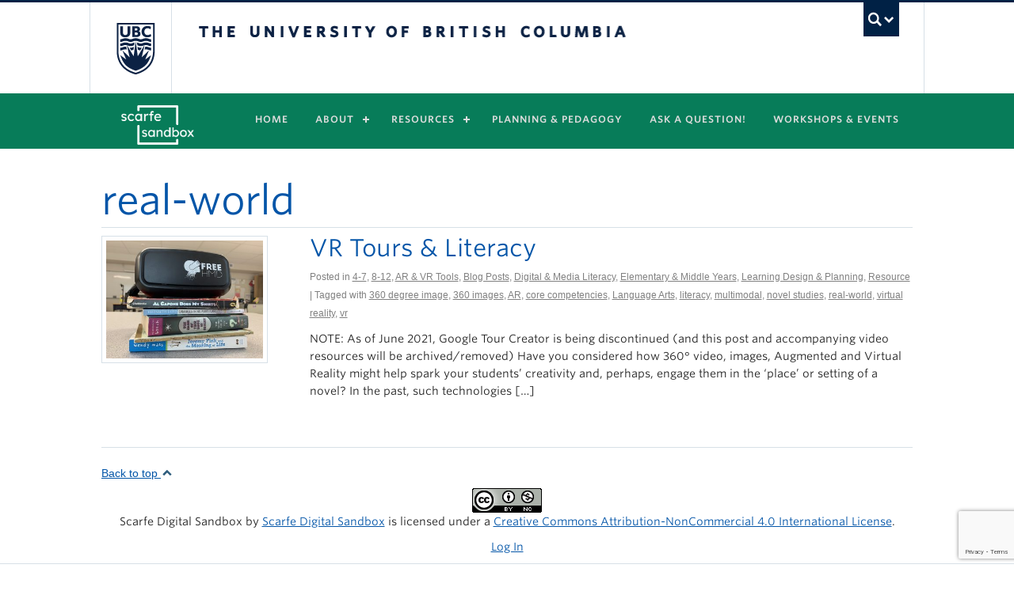

--- FILE ---
content_type: text/html; charset=UTF-8
request_url: https://scarfedigitalsandbox.teach.educ.ubc.ca/tag/real-world/
body_size: 67374
content:
<!DOCTYPE html>
<!--[if IEMobile 7]><html class="iem7 oldie"  xmlns="http://www.w3.org/1999/xhtml" prefix="" lang="en-US"><![endif]-->
<!--[if (IE 7)&!(IEMobile)]><html class="ie7 oldie"  xmlns="http://www.w3.org/1999/xhtml" prefix="" lang="en-US"><![endif]-->
<!--[if (IE 8)&!(IEMobile)]><html class="ie8 oldie"  xmlns="http://www.w3.org/1999/xhtml" prefix="" lang="en-US"><![endif]-->
<!--[if (IE 9)&!(IEMobile)]><html class="ie9"  xmlns="http://www.w3.org/1999/xhtml" prefix="" lang="en-US"><![endif]-->
<!--[[if (gt IE 9)|(gt IEMobile 7)]><!--><html  xmlns="http://www.w3.org/1999/xhtml" prefix="" lang="en-US"><!--<![endif]-->
<head>
<meta http-equiv="Content-Type" content="text/html; charset=UTF-8" />
<title>real-world</title>

<meta http-equiv="X-UA-Compatible" content="IE=edge,chrome=1" />
<meta name="viewport" content="width=device-width" /> <!-- needed for responsive -->
<link rel="dns-prefetch" href="//cdn.ubc.ca/" />

<!-- Stylesheets -->
<link href="https://cdn.ubc.ca/clf/7.0.4/css/ubc-clf-full-bw.min.css" rel="stylesheet">
	
<link rel="profile" href="https://gmpg.org/xfn/11" />

<link rel="pingback" href="https://scarfedigitalsandbox.teach.educ.ubc.ca/xmlrpc.php" />


<!-- BEGIN Metadata added by the Add-Meta-Tags WordPress plugin -->
<meta name="description" content="Content tagged with real-world." />
<meta name="keywords" content="real-world" />
<!-- END Metadata added by the Add-Meta-Tags WordPress plugin -->

<meta name='robots' content='max-image-preview:large' />
<meta name="template" content="UBC Collab 1.0.5" />
<link rel='dns-prefetch' href='//cdn.ubc.ca' />
<link rel='dns-prefetch' href='//www.google.com' />
<link rel='dns-prefetch' href='//cloud.typography.com' />
<style id='wp-img-auto-sizes-contain-inline-css' type='text/css'>
img:is([sizes=auto i],[sizes^="auto," i]){contain-intrinsic-size:3000px 1500px}
/*# sourceURL=wp-img-auto-sizes-contain-inline-css */
</style>
<link rel='stylesheet' id='subpages-navigation-base-css' href='https://scarfedigitalsandbox.teach.educ.ubc.ca/wp-content/plugins/subpages-navigation/subpage-navigation-base.css?ver=6.9' type='text/css' media='all' />
<link rel='stylesheet' id='ubc-clf-whitney-css' href='https://cloud.typography.com/6804272/781004/css/fonts.css?ver=6.9' type='text/css' media='all' />
<link rel='stylesheet' id='ubc-collab-spotlight-css' href='https://scarfedigitalsandbox.teach.educ.ubc.ca/wp-content/themes/wp-hybrid-clf/inc/frontpage/spotlight/css/flexslider.css?ver=6.9' type='text/css' media='all' />
<style id='wp-emoji-styles-inline-css' type='text/css'>

	img.wp-smiley, img.emoji {
		display: inline !important;
		border: none !important;
		box-shadow: none !important;
		height: 1em !important;
		width: 1em !important;
		margin: 0 0.07em !important;
		vertical-align: -0.1em !important;
		background: none !important;
		padding: 0 !important;
	}
/*# sourceURL=wp-emoji-styles-inline-css */
</style>
<link rel='stylesheet' id='wp-block-library-css' href='https://scarfedigitalsandbox.teach.educ.ubc.ca/wp-includes/css/dist/block-library/style.min.css?ver=6.9' type='text/css' media='all' />
<style id='classic-theme-styles-inline-css' type='text/css'>
/*! This file is auto-generated */
.wp-block-button__link{color:#fff;background-color:#32373c;border-radius:9999px;box-shadow:none;text-decoration:none;padding:calc(.667em + 2px) calc(1.333em + 2px);font-size:1.125em}.wp-block-file__button{background:#32373c;color:#fff;text-decoration:none}
/*# sourceURL=/wp-includes/css/classic-themes.min.css */
</style>
<style id='global-styles-inline-css' type='text/css'>
:root{--wp--preset--aspect-ratio--square: 1;--wp--preset--aspect-ratio--4-3: 4/3;--wp--preset--aspect-ratio--3-4: 3/4;--wp--preset--aspect-ratio--3-2: 3/2;--wp--preset--aspect-ratio--2-3: 2/3;--wp--preset--aspect-ratio--16-9: 16/9;--wp--preset--aspect-ratio--9-16: 9/16;--wp--preset--color--black: #000000;--wp--preset--color--cyan-bluish-gray: #abb8c3;--wp--preset--color--white: #ffffff;--wp--preset--color--pale-pink: #f78da7;--wp--preset--color--vivid-red: #cf2e2e;--wp--preset--color--luminous-vivid-orange: #ff6900;--wp--preset--color--luminous-vivid-amber: #fcb900;--wp--preset--color--light-green-cyan: #7bdcb5;--wp--preset--color--vivid-green-cyan: #00d084;--wp--preset--color--pale-cyan-blue: #8ed1fc;--wp--preset--color--vivid-cyan-blue: #0693e3;--wp--preset--color--vivid-purple: #9b51e0;--wp--preset--color--ubc-white: #ffffff;--wp--preset--color--ubc-black: #222222;--wp--preset--color--ubc-blue: #002145;--wp--preset--color--ubc-secondary-blue: #0055b7;--wp--preset--color--ubc-tertiary-blue: #00a7e1;--wp--preset--color--ubc-quaternary-blue: #40b4e5;--wp--preset--color--ubc-quinary-blue: #6ec4e8;--wp--preset--color--ubc-senary-blue: #97d4e9;--wp--preset--gradient--vivid-cyan-blue-to-vivid-purple: linear-gradient(135deg,rgb(6,147,227) 0%,rgb(155,81,224) 100%);--wp--preset--gradient--light-green-cyan-to-vivid-green-cyan: linear-gradient(135deg,rgb(122,220,180) 0%,rgb(0,208,130) 100%);--wp--preset--gradient--luminous-vivid-amber-to-luminous-vivid-orange: linear-gradient(135deg,rgb(252,185,0) 0%,rgb(255,105,0) 100%);--wp--preset--gradient--luminous-vivid-orange-to-vivid-red: linear-gradient(135deg,rgb(255,105,0) 0%,rgb(207,46,46) 100%);--wp--preset--gradient--very-light-gray-to-cyan-bluish-gray: linear-gradient(135deg,rgb(238,238,238) 0%,rgb(169,184,195) 100%);--wp--preset--gradient--cool-to-warm-spectrum: linear-gradient(135deg,rgb(74,234,220) 0%,rgb(151,120,209) 20%,rgb(207,42,186) 40%,rgb(238,44,130) 60%,rgb(251,105,98) 80%,rgb(254,248,76) 100%);--wp--preset--gradient--blush-light-purple: linear-gradient(135deg,rgb(255,206,236) 0%,rgb(152,150,240) 100%);--wp--preset--gradient--blush-bordeaux: linear-gradient(135deg,rgb(254,205,165) 0%,rgb(254,45,45) 50%,rgb(107,0,62) 100%);--wp--preset--gradient--luminous-dusk: linear-gradient(135deg,rgb(255,203,112) 0%,rgb(199,81,192) 50%,rgb(65,88,208) 100%);--wp--preset--gradient--pale-ocean: linear-gradient(135deg,rgb(255,245,203) 0%,rgb(182,227,212) 50%,rgb(51,167,181) 100%);--wp--preset--gradient--electric-grass: linear-gradient(135deg,rgb(202,248,128) 0%,rgb(113,206,126) 100%);--wp--preset--gradient--midnight: linear-gradient(135deg,rgb(2,3,129) 0%,rgb(40,116,252) 100%);--wp--preset--font-size--small: 13px;--wp--preset--font-size--medium: 20px;--wp--preset--font-size--large: 36px;--wp--preset--font-size--x-large: 42px;--wp--preset--spacing--20: 0.44rem;--wp--preset--spacing--30: 0.67rem;--wp--preset--spacing--40: 1rem;--wp--preset--spacing--50: 1.5rem;--wp--preset--spacing--60: 2.25rem;--wp--preset--spacing--70: 3.38rem;--wp--preset--spacing--80: 5.06rem;--wp--preset--shadow--natural: 6px 6px 9px rgba(0, 0, 0, 0.2);--wp--preset--shadow--deep: 12px 12px 50px rgba(0, 0, 0, 0.4);--wp--preset--shadow--sharp: 6px 6px 0px rgba(0, 0, 0, 0.2);--wp--preset--shadow--outlined: 6px 6px 0px -3px rgb(255, 255, 255), 6px 6px rgb(0, 0, 0);--wp--preset--shadow--crisp: 6px 6px 0px rgb(0, 0, 0);}:where(.is-layout-flex){gap: 0.5em;}:where(.is-layout-grid){gap: 0.5em;}body .is-layout-flex{display: flex;}.is-layout-flex{flex-wrap: wrap;align-items: center;}.is-layout-flex > :is(*, div){margin: 0;}body .is-layout-grid{display: grid;}.is-layout-grid > :is(*, div){margin: 0;}:where(.wp-block-columns.is-layout-flex){gap: 2em;}:where(.wp-block-columns.is-layout-grid){gap: 2em;}:where(.wp-block-post-template.is-layout-flex){gap: 1.25em;}:where(.wp-block-post-template.is-layout-grid){gap: 1.25em;}.has-black-color{color: var(--wp--preset--color--black) !important;}.has-cyan-bluish-gray-color{color: var(--wp--preset--color--cyan-bluish-gray) !important;}.has-white-color{color: var(--wp--preset--color--white) !important;}.has-pale-pink-color{color: var(--wp--preset--color--pale-pink) !important;}.has-vivid-red-color{color: var(--wp--preset--color--vivid-red) !important;}.has-luminous-vivid-orange-color{color: var(--wp--preset--color--luminous-vivid-orange) !important;}.has-luminous-vivid-amber-color{color: var(--wp--preset--color--luminous-vivid-amber) !important;}.has-light-green-cyan-color{color: var(--wp--preset--color--light-green-cyan) !important;}.has-vivid-green-cyan-color{color: var(--wp--preset--color--vivid-green-cyan) !important;}.has-pale-cyan-blue-color{color: var(--wp--preset--color--pale-cyan-blue) !important;}.has-vivid-cyan-blue-color{color: var(--wp--preset--color--vivid-cyan-blue) !important;}.has-vivid-purple-color{color: var(--wp--preset--color--vivid-purple) !important;}.has-black-background-color{background-color: var(--wp--preset--color--black) !important;}.has-cyan-bluish-gray-background-color{background-color: var(--wp--preset--color--cyan-bluish-gray) !important;}.has-white-background-color{background-color: var(--wp--preset--color--white) !important;}.has-pale-pink-background-color{background-color: var(--wp--preset--color--pale-pink) !important;}.has-vivid-red-background-color{background-color: var(--wp--preset--color--vivid-red) !important;}.has-luminous-vivid-orange-background-color{background-color: var(--wp--preset--color--luminous-vivid-orange) !important;}.has-luminous-vivid-amber-background-color{background-color: var(--wp--preset--color--luminous-vivid-amber) !important;}.has-light-green-cyan-background-color{background-color: var(--wp--preset--color--light-green-cyan) !important;}.has-vivid-green-cyan-background-color{background-color: var(--wp--preset--color--vivid-green-cyan) !important;}.has-pale-cyan-blue-background-color{background-color: var(--wp--preset--color--pale-cyan-blue) !important;}.has-vivid-cyan-blue-background-color{background-color: var(--wp--preset--color--vivid-cyan-blue) !important;}.has-vivid-purple-background-color{background-color: var(--wp--preset--color--vivid-purple) !important;}.has-black-border-color{border-color: var(--wp--preset--color--black) !important;}.has-cyan-bluish-gray-border-color{border-color: var(--wp--preset--color--cyan-bluish-gray) !important;}.has-white-border-color{border-color: var(--wp--preset--color--white) !important;}.has-pale-pink-border-color{border-color: var(--wp--preset--color--pale-pink) !important;}.has-vivid-red-border-color{border-color: var(--wp--preset--color--vivid-red) !important;}.has-luminous-vivid-orange-border-color{border-color: var(--wp--preset--color--luminous-vivid-orange) !important;}.has-luminous-vivid-amber-border-color{border-color: var(--wp--preset--color--luminous-vivid-amber) !important;}.has-light-green-cyan-border-color{border-color: var(--wp--preset--color--light-green-cyan) !important;}.has-vivid-green-cyan-border-color{border-color: var(--wp--preset--color--vivid-green-cyan) !important;}.has-pale-cyan-blue-border-color{border-color: var(--wp--preset--color--pale-cyan-blue) !important;}.has-vivid-cyan-blue-border-color{border-color: var(--wp--preset--color--vivid-cyan-blue) !important;}.has-vivid-purple-border-color{border-color: var(--wp--preset--color--vivid-purple) !important;}.has-vivid-cyan-blue-to-vivid-purple-gradient-background{background: var(--wp--preset--gradient--vivid-cyan-blue-to-vivid-purple) !important;}.has-light-green-cyan-to-vivid-green-cyan-gradient-background{background: var(--wp--preset--gradient--light-green-cyan-to-vivid-green-cyan) !important;}.has-luminous-vivid-amber-to-luminous-vivid-orange-gradient-background{background: var(--wp--preset--gradient--luminous-vivid-amber-to-luminous-vivid-orange) !important;}.has-luminous-vivid-orange-to-vivid-red-gradient-background{background: var(--wp--preset--gradient--luminous-vivid-orange-to-vivid-red) !important;}.has-very-light-gray-to-cyan-bluish-gray-gradient-background{background: var(--wp--preset--gradient--very-light-gray-to-cyan-bluish-gray) !important;}.has-cool-to-warm-spectrum-gradient-background{background: var(--wp--preset--gradient--cool-to-warm-spectrum) !important;}.has-blush-light-purple-gradient-background{background: var(--wp--preset--gradient--blush-light-purple) !important;}.has-blush-bordeaux-gradient-background{background: var(--wp--preset--gradient--blush-bordeaux) !important;}.has-luminous-dusk-gradient-background{background: var(--wp--preset--gradient--luminous-dusk) !important;}.has-pale-ocean-gradient-background{background: var(--wp--preset--gradient--pale-ocean) !important;}.has-electric-grass-gradient-background{background: var(--wp--preset--gradient--electric-grass) !important;}.has-midnight-gradient-background{background: var(--wp--preset--gradient--midnight) !important;}.has-small-font-size{font-size: var(--wp--preset--font-size--small) !important;}.has-medium-font-size{font-size: var(--wp--preset--font-size--medium) !important;}.has-large-font-size{font-size: var(--wp--preset--font-size--large) !important;}.has-x-large-font-size{font-size: var(--wp--preset--font-size--x-large) !important;}
:where(.wp-block-post-template.is-layout-flex){gap: 1.25em;}:where(.wp-block-post-template.is-layout-grid){gap: 1.25em;}
:where(.wp-block-term-template.is-layout-flex){gap: 1.25em;}:where(.wp-block-term-template.is-layout-grid){gap: 1.25em;}
:where(.wp-block-columns.is-layout-flex){gap: 2em;}:where(.wp-block-columns.is-layout-grid){gap: 2em;}
:root :where(.wp-block-pullquote){font-size: 1.5em;line-height: 1.6;}
/*# sourceURL=global-styles-inline-css */
</style>
<link rel='stylesheet' id='tab-shortcode-css' href='https://scarfedigitalsandbox.teach.educ.ubc.ca/wp-content/plugins/tabs-shortcode/tab.min.css?ver=6.9' type='text/css' media='all' />
<link rel='stylesheet' id='pb-accordion-blocks-style-css' href='https://scarfedigitalsandbox.teach.educ.ubc.ca/wp-content/plugins/accordion-blocks/build/index.css?ver=1.5.0' type='text/css' media='all' />
<link rel='stylesheet' id='education-clf-css' href='https://scarfedigitalsandbox.teach.educ.ubc.ca/wp-content/plugins/education-website/css/global.css?ver=6.9' type='text/css' media='all' />
<link rel='stylesheet' id='style-css' href='https://scarfedigitalsandbox.teach.educ.ubc.ca/wp-content/themes/wp-hybrid-clf/style.css?ver=202208101238' type='text/css' media='all' />
<link rel='stylesheet' id='fancybox-css' href='https://scarfedigitalsandbox.teach.educ.ubc.ca/wp-content/plugins/easy-fancybox/fancybox/1.5.4/jquery.fancybox.min.css?ver=6.9' type='text/css' media='screen' />
<style id='fancybox-inline-css' type='text/css'>
#fancybox-outer{background:#ffffff}#fancybox-content{background:#ffffff;border-color:#ffffff;color:#000000;}#fancybox-title,#fancybox-title-float-main{color:#fff}
/*# sourceURL=fancybox-inline-css */
</style>
<link rel='stylesheet' id='tablepress-default-css' href='https://scarfedigitalsandbox.teach.educ.ubc.ca/wp-content/plugins/tablepress/css/build/default.css?ver=3.2.6' type='text/css' media='all' />
<link rel='stylesheet' id='evaluate-css' href='https://scarfedigitalsandbox.teach.educ.ubc.ca/wp-content/plugins/evaluate/css/evaluate.css?ver=6.9' type='text/css' media='all' />
<script type="text/javascript" src="https://scarfedigitalsandbox.teach.educ.ubc.ca/wp-content/plugins/enable-jquery-migrate-helper/js/jquery/jquery-1.12.4-wp.js?ver=1.12.4-wp" id="jquery-core-js"></script>
<script type="text/javascript" src="https://scarfedigitalsandbox.teach.educ.ubc.ca/wp-content/plugins/enable-jquery-migrate-helper/js/jquery-migrate/jquery-migrate-1.4.1-wp.js?ver=1.4.1-wp" id="jquery-migrate-js"></script>
<script type="text/javascript" src="https://scarfedigitalsandbox.teach.educ.ubc.ca/wp-content/themes/wp-hybrid-clf/inc/navigation/js/navigation-base.js?ver=6.9" id="clf-navigation-base-js"></script>
<script type="text/javascript" src="https://scarfedigitalsandbox.teach.educ.ubc.ca/wp-content/themes/wp-hybrid-clf/inc/navigation/js/navigation.js?ver=6.9" id="theme-option-navigation-sticky-top-js"></script>
<script type="text/javascript" id="ubc-ga-shim-js-extra">
/* <![CDATA[ */
var js_errors = {"wpajaxurl":"https://scarfedigitalsandbox.teach.educ.ubc.ca/wp-admin/admin-ajax.php","nonce":"1a98e1e15b"};
//# sourceURL=ubc-ga-shim-js-extra
/* ]]> */
</script>
<script type="text/javascript" src="https://scarfedigitalsandbox.teach.educ.ubc.ca/wp-content/mu-plugins/ubc-google-analytics/js/ubc-google-analytics-shim.js" id="ubc-ga-shim-js"></script>
<link rel="https://api.w.org/" href="https://scarfedigitalsandbox.teach.educ.ubc.ca/wp-json/" /><link rel="alternate" title="JSON" type="application/json" href="https://scarfedigitalsandbox.teach.educ.ubc.ca/wp-json/wp/v2/tags/55555311464" /><script src='//sites.olt.ubc.ca/?dm=b6eb8c9d941339a1ea180d53b7bb73ed&amp;action=load&amp;blogid=2395&amp;siteid=1&amp;t=475037135&amp;back=https%3A%2F%2Fscarfedigitalsandbox.teach.educ.ubc.ca%2Ftag%2Freal-world%2F' type='text/javascript'></script>	<script>
	if ( document.location.protocol != "https:" ) {
		document.location = document.URL.replace(/^http:/i, "https:");
	}
	</script>
	<style type="text/css" media="screen">
@import url(//fonts.googleapis.com/css?family=Open+Sans:300italic,400italic,700italic,400,300,800,700);


.entry-content, h1, h2, h3, h4, h5, h6, p, #ubc7-unit-menu .nav a, .lead, .sidenav a, ul, li, .btn {
    font-family: 'Open Sans', sans-serif;
    font-style: normal;
    font-weight: normal;
    text-decoration: inherit;
    text-rendering: optimizelegibility;
}
h1, h2, h3, h4, h5, h6 { font-weight: 300 }

@media (min-width:1100px){

#FOE-button-outer
{position: relative;
}
#FOE-button {
  background: url(https://scarfedigitalsandbox-teach-educ.sites.olt.ubc.ca/wp-content/plugins/education-website/img/FOE-icon-darkblue.png) no-repeat;
    height: 30px;
  width: 30px;
  position: absolute;
  top: -105px;
  left: 1150px;
}
#FOE-button:hover {
  background: url(https://scarfedigitalsandbox-teach-educ.sites.olt.ubc.ca/wp-content/plugins/education-website/img/FOE-icon-lightblue.png) no-repeat;
}
}

 @media
only screen and (-webkit-min-device-pixel-ratio: 2),
only screen and (   min--moz-device-pixel-ratio: 2),
only screen and (     -o-min-device-pixel-ratio: 2/1),
only screen and (        min-device-pixel-ratio: 2),
only screen and (                min-resolution: 192dpi),
only screen and (                min-resolution: 2dppx) {

  #FOE-button {
  background: url(https://scarfedigitalsandbox-teach-educ.sites.olt.ubc.ca/wp-content/plugins/education-website/img/FOE-icon-darkblue-retina.png) no-repeat;
    background-size: 30px 30px;
	height: 30px;
  width: 30px;
  position: absolute;
  top: -105px;
  left: 1150px;
}
#FOE-button:hover {
  background: url(https://scarfedigitalsandbox-teach-educ.sites.olt.ubc.ca/wp-content/plugins/education-website/img/FOE-icon-lightblue-retina.png) no-repeat;
   background-size: 30px 30px;
}

}




#ubc7-unit {
	background: #002145 !important;
}
/*-- Top Navigation forced importants !importants ---------------------------*/
				/*-- Top Navigation Hovers ---------------------------*/
#ubc7-unit-menu .nav-collapse .nav>li>a:hover, #ubc7-unit-menu .nav-collapse .dropdown-menu a:hover, #ubc7-unit-alternate-navigation .nav-collapse .nav>li>a:hover, #ubc7-unit-alternate-navigation .nav-collapse .dropdown-menu a:hover {
 background: #0884cc!important;
}
#ubc7-unit-menu .btn-group button:hover, #ubc7-unit-alternate-navigation .btn-group button:hover {
 background: #0355a8!important;
}
/*-- Top Navigation  ---------------------------*/
				/*-- Top Navigation Current pages ---------------------------*/
#ubc7-unit-menu .nav > li.active > a, #ubc7-unit-alternate-navigation .nav > li.active > a, #ubc7-unit-menu .nav > li.active > .btn-group > a, #ubc7-unit-alternate-navigation .nav > li.active > .btn-group > a, #ubc7-unit-menu .nav > li.current-page-ancestor > a, #ubc7-unit-alternate-navigation .nav > li.current-page-ancestor > a, #ubc7-unit-menu .nav > li.current-post-parent > a, #ubc7-unit-alternate-navigation .nav > li.current-post-parent > a, #ubc7-unit-menu .nav > li.current-page-ancestor .btn-group > a, #ubc7-unit-alternate-navigation .nav > li.current-page-ancestor .btn-group > a, #ubc7-unit-menu .nav > li.current-post-parent .btn-group > a, #ubc7-unit-alternate-navigation .nav > li.current-post-parent .btn-group > a, #ubc7-unit-menu .nav > li.active > .btn-group, #ubc7-unit-alternate-navigation .nav > li.active > .btn-group, #ubc7-unit-menu .nav > li.current-page-ancestor > .btn-group, #ubc7-unit-alternate-navigation .nav > li.current-page-ancestor > .btn-group, #ubc7-unit-menu .nav > li.current-menu-parent > .btn-group, #ubc7-unit-alternate-navigation .nav > li.current-menu-parent > .btn-group, #ubc7-unit-menu .nav > li.current-post-parent > a, #ubc7-unit-alternate-navigation .nav > li.current-post-parent > a, #ubc7-unit-alternate-navigation .nav > li.current-menu-parent a, #ubc7-unit-menu .dropdown .btn-group:hover .btn, #ubc7-unit-alternate-navigation .dropdown .btn-group:hover .btn, #ubc7-unit-menu .dropdown .btn-group:hover .dropdown-toggle, #ubc7-unit-alternate-navigation .dropdown .btn-group:hover .dropdown-toggle, #ubc7-unit-menu .current-page-ancestor .btn-group .btn, #ubc7-unit-alternate-navigation .current-page-ancestor .btn-group .btn, #ubc7-unit-menu .current-menu-parent .btn-group .btn, #ubc7-unit-alternate-navigation .current-menu-parent .btn-group .btn, #ubc7-unit-menu .current-post-parent .btn-group .btn, #ubc7-unit-alternate-navigation .current-post-parent .btn-group .btn {
 background: #0884cc;
}
/*-- Top Navigation Hovers ---------------------------*/
#ubc7-unit-alternate-navigation .nav>li.active>.btn-group:hover .btn, #ubc7-unit-alternate-navigation .dropdown .btn-group:hover .btn, #ubc7-unit-alternate-navigation .dropdown .btn-group:hover .dropdown-toggle, #ubc7-unit-menu .nav>li.active>.btn-group:hover .btn {
 background: #0884cc;
}
/*-- Sidebar Navigation  ---------------------------*/
				/*-- Current Pages  ---------------------------*/
.sidenavigation .accordion-group .accordion-heading.active, .sidenavigation .accordion-group .accordion-heading.active a, .sidenavigation .accordion-group .accordion-heading.active .accordion-toggle, .accordion.sidenav .single a.opened, .simple-custom-menu a .current-post-ancestor a, .simple-custom-menu .current-menu-parent a, .simple-custom-menu.current-post-parent a, .simple-custom-menu .active a, .sidenav .accordion-group .accordion-inner>a.opened, .sidenav .accordion>a.opened {
 background: #0884cc;
}
/*-- Hover Pages  ---------------------------*/
.sidenav .single a:hover, .simple-custom-menu.sidenav .menu-item a:hover, .sidenav .accordion-inner a:hover, .sidenav .single a:hover, .simple-custom-menu.sidenav .menu-item a:hover, .sidenav .accordion-inner a:hover {
 background: #0884cc;
}
.sidenav .accordion-heading:hover, .sidenav .accordion-heading a:hover, .sidenav .accordion-heading:hover a:focus, .sidenav .accordion-heading:hover a:active, .sidenav .accordion-heading:hover .accordion-toggle {
 background: #0884cc!important;
}
.sidenav .accordion-heading .accordion-toggle:hover {
 background: #0355a8!important;
}
/*-- Accordion Hover  ---------------------------*/
.accordion-heading a:hover, .accordion-heading a:active, .accordion-heading a:focus {
 background: #0884cc;
}
/*-- tab Hover  ---------------------------*/
.nav-tabs>li>a {
	background: #0355a8;
	border-color: #0355a8;
}
.nav-tabs>li>a:hover, .nav-tabs>li>a:focus {
	background-color: #0884cc;
	border-color: #0884cc;
}
.nav-tabs>.active>a, .nav-tabs>.active>a:hover {
	background-color: #0884cc;
	border-color: #0884cc;
}
/*-- Slider  ---------------------------*/
#ubc7-carousel .carousel-caption, .ubc-carousel .carousel-caption {
 background: #0884cc;
}
h1, h2, h3, h4, h5, h6, #content .hero-unit h1, #frontpage-siderbar .tab-pane a, a {
 color: #0355a8;
}
a:hover {
 color: #0884cc;
}
.sidenav.accordion {
	border: 0;
 border-bottom: 10px solid #0355a8;
}
.brand-container {
 background: #0355a8 repeat-x;
}
.dept-brand {
 background: url(https://scarfedigitalsandbox-teach-educ.sites.olt.ubc.ca/files/2025/08/31a4a8aa-1938-4f43-8338-ff902ea39aa1.png) #0355a8 no-repeat;
}


.department-logo {
 background-image: url(https://scarfedigitalsandbox-teach-educ.sites.olt.ubc.ca/wp-content/plugins/education-website/img/faculty-chevron.png);
}


 @media(-webkit-min-device-pixel-ratio: 2), (min-resolution: 192dpi) {
#department-logo {
 background-image: url(https://scarfedigitalsandbox-teach-educ.sites.olt.ubc.ca/wp-content/plugins/education-website/img/faculty-chevron-@2x.png);
}
}
.custom-chevron {
   background-color: #0355a8;
   background-color: rgba(3,85,168,1);
}
.custom-chevron:after {
border-top-color: #0355a8;;
border-top-color: rgba(3,85,168,1);
}
.chevron-text {
        padding-top: 25px;
        font-size: 77px;
		font-weight: 600;
        letter-spacing: -4px;
}

@media (max-width: 979px) {
  .chevron-text {
        padding-top: 25px;
        font-size: 75px;
		font-weight: 600;
        letter-spacing: -4px;
  }

}
@media (max-width: 767px) {
  .custom-chevron {
    background-color: transparent;
  }
  .chevron-text {
        padding-top: 22px;
        font-size: 77px;
		font-weight: 600;
        letter-spacing: -4px;
  }
}
.ie7 .custom-chevron, .ie7 .chevron-text {
    border: none !important;
  background-color: transparent !important;
  position: relative !important;
  width: auto !important;
  height: auto !important;
  padding: 0 !important;
  margin: 0 !important;
  overflow: visible !important;
  text-align: left !important;
}
 .ie7 .chevron-text {
  margin-top: 22px !important;
 }
.ie7 .custom-chevron {
  height: 67px !important;
}
.ie8 #container, ie8 .home-default #container {
  margin-top: 0 !important;
  padding-top: 0 !important;
  border-top: 35px solid #FFF !important;
}
.ie8 .home-layout-option1 #container, .ie8 .home-layout-option2 #container, .ie8 .home-layout-option3 #container, .ie8 .home-layout-option4 #container, .ie8 .home-layout-option5 #container {
  border-top: none !important;
}
</style>

        <script type="text/javascript">
            var jQueryMigrateHelperHasSentDowngrade = false;

			window.onerror = function( msg, url, line, col, error ) {
				// Break out early, do not processing if a downgrade reqeust was already sent.
				if ( jQueryMigrateHelperHasSentDowngrade ) {
					return true;
                }

				var xhr = new XMLHttpRequest();
				var nonce = '09a2524757';
				var jQueryFunctions = [
					'andSelf',
					'browser',
					'live',
					'boxModel',
					'support.boxModel',
					'size',
					'swap',
					'clean',
					'sub',
                ];
				var match_pattern = /\)\.(.+?) is not a function/;
                var erroredFunction = msg.match( match_pattern );

                // If there was no matching functions, do not try to downgrade.
                if ( null === erroredFunction || typeof erroredFunction !== 'object' || typeof erroredFunction[1] === "undefined" || -1 === jQueryFunctions.indexOf( erroredFunction[1] ) ) {
                    return true;
                }

                // Set that we've now attempted a downgrade request.
                jQueryMigrateHelperHasSentDowngrade = true;

				xhr.open( 'POST', 'https://scarfedigitalsandbox.teach.educ.ubc.ca/wp-admin/admin-ajax.php' );
				xhr.setRequestHeader( 'Content-Type', 'application/x-www-form-urlencoded' );
				xhr.onload = function () {
					var response,
                        reload = false;

					if ( 200 === xhr.status ) {
                        try {
                        	response = JSON.parse( xhr.response );

                        	reload = response.data.reload;
                        } catch ( e ) {
                        	reload = false;
                        }
                    }

					// Automatically reload the page if a deprecation caused an automatic downgrade, ensure visitors get the best possible experience.
					if ( reload ) {
						location.reload();
                    }
				};

				xhr.send( encodeURI( 'action=jquery-migrate-downgrade-version&_wpnonce=' + nonce ) );

				// Suppress error alerts in older browsers
				return true;
			}
        </script>

		<link rel='stylesheet' id='custom-css-css'  href='//scarfedigitalsandbox.teach.educ.ubc.ca/files/custom-css/custom-css-1587693250.min.css' type='text/css' media='all' />
<!--[if lte IE 7]>
<link href="https://cdn.ubc.ca/clf/7.0.4/css/font-awesome-ie7.css" rel="stylesheet">
<![endif]-->
<!-- Le HTML5 shim, for IE6-8 support of HTML5 elements -->
<!--[if lt IE 9]>
<script src="//cdn.ubc.ca/clf/html5shiv.min.js"></script>
<![endif]-->

<!-- Le fav and touch icons -->
<link rel="shortcut icon" href="https://cdn.ubc.ca/clf/7.0.4/img/favicon.ico">
<link rel="apple-touch-icon-precomposed" sizes="144x144" href="https://cdn.ubc.ca/clf/7.0.4/img/apple-touch-icon-144-precomposed.png">
<link rel="apple-touch-icon-precomposed" sizes="114x114" href="https://cdn.ubc.ca/clf/7.0.4/img/apple-touch-icon-114-precomposed.png">
<link rel="apple-touch-icon-precomposed" sizes="72x72" href="https://cdn.ubc.ca/clf/7.0.4/img/apple-touch-icon-72-precomposed.png">
<link rel="apple-touch-icon-precomposed" href="https://cdn.ubc.ca/clf/7.0.4/img/apple-touch-icon-57-precomposed.png">
<style type="text/css" media="screen">#ubc7-unit { background: #002145; }</style>
<style type="text/css">
/* <![CDATA[ */
img.latex { vertical-align: middle; border: none; }
/* ]]> */
</style>

</head>

<body class="archive tag tag-real-world tag-55555311464 wp-theme-wp-hybrid-clf full-width l1-column chrome primary-inactive secondary-active subsidiary-active">


<div id="body-container" >

		
			<!-- UBC Global Utility Menu -->
        <div class="collapse expand" id="ubc7-global-menu">
            <div id="ubc7-search" class="expand">
            	<div class="container">                <div id="ubc7-search-box">
                    <form class="form-search" method="get" action="//www.ubc.ca/search/refine/" role="search">
                        <input aria-label="Search Teacher Education Resource Hub" type="text" name="q" placeholder="Search Teacher Education Resource Hub" class="input-xlarge search-query">
                        <input type="hidden" name="label" value="Teacher Education Resource Hub" />
                        <input type="hidden" name="site" value="https://resourcehub.teach.educ.ubc.ca/" />
                        <button type="submit" class="btn">Search</button>
                    </form>
                </div>
                </div>            </div>
            <div class="container">            <div id="ubc7-global-header" class="expand">
                <!-- Global Utility Header from CDN -->
            </div>
            </div>        </div>
        <!-- End of UBC Global Utility Menu -->
			<!-- UBC Header -->
        <header id="ubc7-header" class="row-fluid expand" role="banner">
        	<div class="container">            <div class="span1">
                <div id="ubc7-logo">
                    <a href="https://www.ubc.ca" title="The University of British Columbia (UBC)">The University of British Columbia</a>
                </div>
            </div>
            <div class="span2">
                <div id="ubc7-apom">
                    <a href="https://cdn.ubc.ca/clf/ref/aplaceofmind" title="UBC a place of mind">UBC - A Place of Mind</a>
                </div>
            </div>
            <div class="span9" id="ubc7-wordmark-block">
                <div id="ubc7-wordmark">
                    <a href="https://www.ubc.ca/" title="The University of British Columbia (UBC)">The University of British Columbia</a>
                    <span class="ubc7-campus" id="ubc7-vancouver-campus">Vancouver campus</span>                </div>
                <div id="ubc7-global-utility">
                    <button type="button" data-toggle="collapse" data-target="#ubc7-global-menu"><span>UBC Search</span></button>
                    <noscript><a id="ubc7-global-utility-no-script" href="https://www.ubc.ca/" title="UBC Search">UBC Search</a></noscript>
                </div>
            </div>
            </div>        </header>
        <!-- End of UBC Header -->

		 	<!-- UBC Unit Identifier -->
        <div id="ubc7-unit" class="row-fluid expand">
        	<div class="container">            <div class="span12">
                <!-- Mobile Menu Icon -->
                <div class="navbar">
                    <a class="btn btn-navbar" data-toggle="collapse" data-target="#ubc7-unit-navigation">
                        <span class="icon-bar"></span>
                        <span class="icon-bar"></span>
                        <span class="icon-bar"></span>
                    </a>
                </div>
                <!-- Unit Name -->
                <div id="ubc7-unit-name" class="ubc7-single-element">
                    <a href="https://resourcehub.teach.educ.ubc.ca/" title="Teacher Education Resource Hub"><span id="ubc7-unit-faculty"></span><span id="ubc7-unit-identifier">Teacher Education Resource Hub</span></a>
                </div>
            </div>
            </div>        </div>
        <!-- End of UBC Unit Identifier -->
			<!-- UBC Unit Navigation -->
        <div id="ubc7-unit-menu" class="navbar expand stick-to-top" role="navigation">
            <div class="navbar-inner expand">
                <div class="container">
                 <div id="ubc7-unit-navigation" class="nav-collapse collapse"><ul id="menu-menu-1" class="nav"><li id="menu-item-15668" class="menu-item menu-item-type-post_type menu-item-object-page menu-item-home menu-item-has-children dropdown menu-item-15668"><div class="btn-group"><a class="btn" href="https://scarfedigitalsandbox.teach.educ.ubc.ca/">Resources</a><button class="btn droptown-toggle" aria-haspopup="true" aria-expanded="false" aria-label="expand Resources menu" data-toggle="dropdown"><span aria-hidden="true" class="ubc7-arrow blue down-arrow"></span></button>
<ul class="dropdown-menu">
	<li id="menu-item-15669" class="menu-item menu-item-type-post_type menu-item-object-page menu-item-15669"><a href="https://scarfedigitalsandbox.teach.educ.ubc.ca/sandbox-resources/steam-resources/">STEAM Resources</a></li>
	<li id="menu-item-15670" class="menu-item menu-item-type-post_type menu-item-object-page menu-item-15670"><a href="https://scarfedigitalsandbox.teach.educ.ubc.ca/sandbox-resources/suggest-a-resource/">Suggest A Resource</a></li>
</ul></div>
</li>
</ul></div>
                </div>
            </div><!-- /navbar-inner -->
        </div><!-- /navbar -->
        <!-- End of UBC Unit Navigation -->
		    
	<div class="brand-container expand">
  <div id="dept-brand" class="row-fluid expand dept-brand">
        <div id="education-chevron" class="custom-chevron"><div class="chevron-text"><a title="Teacher Education Resource Hub" href="https://scarfedigitalsandbox.teach.educ.ubc.ca">EDUC</a></div></div>
<div id="FOE-button-outer"><a href="http://educ.ubc.ca" target="_blank" title="Faculty of Education Home"><div id="FOE-button"></div></a></div>  </div>
</div>
			<div class="row-fluid content expand">
				<div class="utility span12">

					<div id="custom_html-8" class="widget_text widget widget_custom_html widget-widget_custom_html"><div class="widget_text widget-wrap widget-inside"><div class="textwidget custom-html-widget"><!DOCTYPE html>
<!---------------------------------------->
<!----------TO CHANGE MENU ITEMS---------->
<!-----DO NOT EDIT ANYTHING IN <HEAD>----->
<!---MODIFY <UL> LIST WITHIN BODY HTML---->
<!--<BODY> HTML IS LOCATED AT THE BOTTOM-->
<!---------------------------------------->
<!----See this for how to create a list--->
<!--https://www.w3schools.com/tags/tag_ul.asp->
<!---------------------------------------->
<html lang=''>
<head>
	<meta charset='utf-8'>
	<meta content="IE=edge" http-equiv="X-UA-Compatible">
	<meta content="width=device-width, initial-scale=1" name="viewport">
	<style>
	#cssmenu,
	#cssmenu ul,
	#cssmenu ul li,
	#cssmenu ul li a,
	#cssmenu #menu-button {
	  margin-bottom: 3px;
	  border: 0;
	  list-style: none;
	  line-height: 1;
	  display: block;
	  position: relative;
	  -webkit-box-sizing: border-box;
	  -moz-box-sizing: border-box;
	  box-sizing: border-box;
	}

	.logo {
	  display: inline-block;
	  margin-top: 10px;
	  padding: 5px;
	  margin-left: 20px;
	  height: 50px;
	}

	#cssmenu:after,
	#cssmenu > ul:after {
	  content: ".";
	  display: block;
	  clear: both;
	  visibility: hidden;
	  line-height: 0;
	  height: 0;
	}
	#cssmenu #menu-button {
	  display: none;
	}
	#cssmenu{
	  display:inline;
	}

	/*overrides CLF's margin styling*/
	#cssmenu ul{
	  margin-left: 0 !important;
	  margin-right: 0 !important;
	  margin-top: 0px;
	  padding-top: 10px;
	}

	#menuContainer{
	background-color: #077c59;
	}

	#cssmenu , #header{
	  font-family: Montserrat, sans-serif;
	  background: #077c59;
	  width: 80%;
	  margin-left: auto;
	  margin-right: auto;
	  z-index: 9999;
	}
	#cssmenu > ul > li {
	  float: left;
	}
	#cssmenu.align-center > ul {
	  font-size: 0;
	  text-align: center;
	}
	#cssmenu.align-center > ul > li {
	  display: inline-block;
	  float: none;
	}
	#cssmenu.align-center ul ul {
	  text-align: left;
	}
	#cssmenu.align-right > ul > li {
	  float: right;
	}
	#cssmenu > ul > li > a {
	  padding: 17px;
	  font-size: 12px;
	  letter-spacing: 1px;
	  text-decoration: none;
	  color: #dddddd;
	  font-weight: 700;
	  text-transform: uppercase;
	}
	#cssmenu > ul > li:hover > a {
	  color: #ffffff;
	}
	#cssmenu > ul > li.has-sub > a {
	  padding-right: 30px;
	}
	#cssmenu > ul > li.has-sub > a:after {
	  position: absolute;
	  top: 22px;
	  right: 11px;
	  width: 8px;
	  height: 2px;
	  display: block;
	  background: #dddddd;
	  content: '';
	}
	#cssmenu > ul > li.has-sub > a:before {
	  position: absolute;
	  top: 19px;
	  right: 14px;
	  display: block;
	  width: 2px;
	  height: 8px;
	  background: #dddddd;
	  content: '';
	  -webkit-transition: all .25s ease;
	  -moz-transition: all .25s ease;
	  -ms-transition: all .25s ease;
	  -o-transition: all .25s ease;
	  transition: all .25s ease;
	}
	#cssmenu > ul > li.has-sub:hover > a:before {
	  top: 23px;
	  height: 0;
	}
	#cssmenu ul ul {
	  position: absolute;
	  left: -9999px;
	}
	#cssmenu.align-right ul ul {
	  text-align: right;
	}
	#cssmenu ul ul li {
	  height: 0;
	  -webkit-transition: all .25s ease;
	  -moz-transition: all .25s ease;
	  -ms-transition: all .25s ease;
	  -o-transition: all .25s ease;
	  transition: all .25s ease;
	}
	#cssmenu li:hover > ul {
	  left: auto;
	}
	#cssmenu.align-right li:hover > ul {
	  left: auto;
	  right: 0;
	}
	#cssmenu li:hover > ul > li {
	  height: 35px;
	}
	#cssmenu ul ul ul {
	  margin-left: 100%;
	  top: 0;
	}
	#cssmenu.align-right ul ul ul {
	  margin-left: 0;
	  margin-right: 100%;
	}
	#cssmenu ul ul li a {
	  border-bottom: 1px solid rgba(150, 150, 150, 0.15);
	  padding: 13px 15px;
	  width: 170px;
	  font-size: 12px;
	  text-decoration: none;
	  color: #dddddd;
	  font-weight: 400;
	  background: #077c59;
	}
	#cssmenu ul ul li:last-child > a,
	#cssmenu ul ul li.last-item > a {
	  border-bottom: 0;
	}
	#cssmenu ul ul li:hover > a,
	#cssmenu ul ul li a:hover {
	  color: #ffffff;
	}
	#cssmenu ul ul li.has-sub > a:after {
	  position: absolute;
	  top: 16px;
	  right: 11px;
	  width: 8px;
	  height: 2px;
	  display: block;
	  background: #dddddd;
	  content: '';
	}
	#cssmenu.align-right ul ul li.has-sub > a:after {
	  right: auto;
	  left: 11px;
	}
	#cssmenu ul ul li.has-sub > a:before {
	  position: absolute;
	  top: 13px;
	  right: 14px;
	  display: block;
	  width: 2px;
	  height: 8px;
	  background: #dddddd;
	  content: '';
	  -webkit-transition: all .25s ease;
	  -moz-transition: all .25s ease;
	  -ms-transition: all .25s ease;
	  -o-transition: all .25s ease;
	  transition: all .25s ease;
	}
	#cssmenu.align-right ul ul li.has-sub > a:before {
	  right: auto;
	  left: 14px;
	}
	#cssmenu ul ul > li.has-sub:hover > a:before {
	  top: 17px;
	  height: 0;
	}
	@media only screen and (max-width: 1220px){
	#cssmenu ul{
	  padding-top: 5px;
	}
	  
	}

	@media all and (max-width: 768px), only screen and (-webkit-min-device-pixel-ratio: 2) and (max-width: 1065px), only screen and (min--moz-device-pixel-ratio: 2) and (max-width: 1065px), only screen and (-o-min-device-pixel-ratio: 2/1) and (max-width: 1065px), only screen and (min-device-pixel-ratio: 2) and (max-width: 1065px), only screen and (min-resolution: 192dpi) and (max-width: 1065px), only screen and (min-resolution: 2dppx) and (max-width: 1065px) {
	  #cssmenu {
	    width: 100%;
	  }
	  #cssmenu ul {
	    width: 100%;
	    display: none;
	  }
	  #cssmenu.align-center > ul {
	    text-align: left;
	  }
	  #cssmenu ul li {
	    width: 100%;
	    border-top: 1px solid rgba(120, 120, 120, 0.2);
	  }
	  #cssmenu ul ul li,
	  #cssmenu li:hover > ul > li {
	    height: auto;
	  }
	  #cssmenu ul li a,
	  #cssmenu ul ul li a {
	    width: 100%;
	    border-bottom: 0;
	  }
	  #cssmenu > ul > li {
	    float: none;
	  }
	  #cssmenu ul ul li a {
	    padding-left: 25px;
	  }
	  #cssmenu ul ul ul li a {
	    padding-left: 35px;
	  }
	  #cssmenu ul ul li a {
	    color: #dddddd;
	    background: none;
	  }
	  #cssmenu ul ul li:hover > a,
	  #cssmenu ul ul li.active > a {
	    color: #ffffff;
	  }
	  #cssmenu ul ul,
	  #cssmenu ul ul ul,
	  #cssmenu.align-right ul ul {
	    position: relative;
	    left: 0;
	    width: 100%;
	    margin: 0;
	    text-align: left;
	  }
	  #cssmenu > ul > li.has-sub > a:after,
	  #cssmenu > ul > li.has-sub > a:before,
	  #cssmenu ul ul > li.has-sub > a:after,
	  #cssmenu ul ul > li.has-sub > a:before {
	    display: none;
	  }
	  #cssmenu #menu-button {
	    display: block;
	    padding: 17px;
	    color: #dddddd;
	    cursor: pointer;
	    font-size: 12px;
	    text-transform: uppercase;
	    font-weight: 700;
	  }
	  #cssmenu #menu-button:after {
	    position: absolute;
	    top: 22px;
	    right: 17px;
	    display: block;
	    height: 4px;
	    width: 20px;
	    border-top: 2px solid #dddddd;
	    border-bottom: 2px solid #dddddd;
	    content: '';
	  }
	  #cssmenu #menu-button:before {
	    position: absolute;
	    top: 16px;
	    right: 17px;
	    display: block;
	    height: 2px;
	    width: 20px;
	    background: #dddddd;
	    content: '';
	  }
	  #cssmenu #menu-button.menu-opened:after {
	    top: 23px;
	    border: 0;
	    height: 2px;
	    width: 15px;
	    background: #ffffff;
	    -webkit-transform: rotate(45deg);
	    -moz-transform: rotate(45deg);
	    -ms-transform: rotate(45deg);
	    -o-transform: rotate(45deg);
	    transform: rotate(45deg);
	  }
	  #cssmenu #menu-button.menu-opened:before {
	    top: 23px;
	    background: #ffffff;
	    width: 15px;
	    -webkit-transform: rotate(-45deg);
	    -moz-transform: rotate(-45deg);
	    -ms-transform: rotate(-45deg);
	    -o-transform: rotate(-45deg);
	    transform: rotate(-45deg);
	  }
	  #cssmenu .submenu-button {
	    position: absolute;
	    z-index: 99;
	    right: 0;
	    top: 0;
	    display: block;
	    border-left: 1px solid rgba(120, 120, 120, 0.2);
	    height: 46px;
	    width: 46px;
	    cursor: pointer;
	  }
	  #cssmenu .submenu-button.submenu-opened {
	    background: #006F4C;
	  }
	  #cssmenu ul ul .submenu-button {
	    height: 34px;
	    width: 34px;
	  }
	  #cssmenu .submenu-button:after {
	    position: absolute;
	    top: 22px;
	    right: 19px;
	    width: 8px;
	    height: 2px;
	    display: block;
	    background: #dddddd;
	    content: '';
	  }
	  #cssmenu ul ul .submenu-button:after {
	    top: 15px;
	    right: 13px;
	  }
	  #cssmenu .submenu-button.submenu-opened:after {
	    background: #ffffff;
	  }
	  #cssmenu .submenu-button:before {
	    position: absolute;
	    top: 19px;
	    right: 22px;
	    display: block;
	    width: 2px;
	    height: 8px;
	    background: #dddddd;
	    content: '';
	  }
	  #cssmenu ul ul .submenu-button:before {
	    top: 12px;
	    right: 16px;
	  }
	  #cssmenu .submenu-button.submenu-opened:before {
	    display: none;
	  }
	}

	</style>
	<script src="https://code.jquery.com/jquery-latest.min.js" type="text/javascript">
	</script>
	<script>
	 (function($) {

	   $.fn.menumaker = function(options) {

	       var cssmenu = $(this), settings = $.extend({
	         title: "Menu",
	         format: "dropdown",
	         sticky: false
	       }, options);

	       return this.each(function() {
	         cssmenu.prepend('<div id="menu-button">' + settings.title + '<\/div>');
	         $(this).find("#menu-button").on('click', function(){
	           $(this).toggleClass('menu-opened');
	           var mainmenu = $(this).next('ul');
	           if (mainmenu.hasClass('open')) {
	             mainmenu.hide().removeClass('open');
	           }
	           else {
	             mainmenu.show().addClass('open');
	             if (settings.format === "dropdown") {
	               mainmenu.find('ul').show();
	             }
	           }
	         });

	         cssmenu.find('li ul').parent().addClass('has-sub');

	         multiTg = function() {
	           cssmenu.find(".has-sub").prepend('<span class="submenu-button"><\/span>');
	           cssmenu.find('.submenu-button').on('click', function() {
	             $(this).toggleClass('submenu-opened');
	             if ($(this).siblings('ul').hasClass('open')) {
	               $(this).siblings('ul').removeClass('open').hide();
	             }
	             else {
	               $(this).siblings('ul').addClass('open').show();
	             }
	           });
	         };

	         if (settings.format === 'multitoggle') multiTg();
	         else cssmenu.addClass('dropdown');

	         if (settings.sticky === true) cssmenu.css('position', 'fixed');

	         resizeFix = function() {
	           if ($( window ).width() > 768) {
	             cssmenu.find('ul').show();
	           }

	           if ($(window).width() <= 768) {
	             cssmenu.find('ul').hide().removeClass('open');
	           }
	         };
	         resizeFix();
	         return $(window).on('resize', resizeFix);

	       });
	   };
	 })(jQuery);

	 (function($){
	 $(document).ready(function(){

	 $("#cssmenu").menumaker({
	    title: "Menu",
	    format: "multitoggle"
	 });

	 });
	 })(jQuery);

	</script>
	<title>CSS MenuMaker</title>
</head>
<body>
  <div id="menuContainer">
	<div id='header'>
		<a href="/"><img class='logo' src="/files/2019/11/scarfeSandbox-logo-transparent-white.png"></a>
		<div id='cssmenu'>
			<ul style="float: right;">
				<li>
					<a href='/'>Home</a>
				</li>
				<li class='active'>
					<a href='/about/'>About</a>
					<ul>
						<li>
							<a href='/about/meet-the-team/'>Meet the Team</a>
						</li>
						<li>
						<a href='/category/special-projects/'>Special Projects</a>
						</li>
					</ul>
				</li>
				<li>
					<a href='/sandbox-resources/'>Resources</a>
					<ul>
						<li>
							<a href='/remote-teaching-and-learning-resources/'>Remote Teaching &#38; Learning Resources</a>
						</li>
						<li>
							<a href='/sandbox-resources/steam-resources'>STEAM Resources</a>
						</li>
						<li>
							<a href=' https://scarfedigitalsandbox-teach-educ.sites.olt.ubc.ca/school-district-resource-links/'>School District Resource Links</a>
						</li>
						<li>
							<a href='https://teachbc.bctf.ca/'>TeachBC</a>
						</li>
					</ul>
				</li>
				<li>
					<a href='/planning-pedagogy/'>Planning &#x26; Pedagogy</a>
				</li>
				<li>
					<a href='/tech-integration-drop-in-sessions/'>Ask a Question!</a>
				</li>
				<li>
					<a href='/sandbox-session-schedule/'>Workshops &amp; Events</a>
				</li>
			</ul>
		</div>
	</div>
  </div>
</body>
</html>
</div></div></div>
				</div><!-- #header-widget .utility -->
			</div>
			
	<div class="full-width-container">	
	<div id="container" class="expand" >
	
		<div class="expand row-fluid" role="main">
	<div id="content" class="hfeed content  span12">

		
		
	
		<div class="loop-meta archive-info post_tag-info tag-info">

			<h1 class="loop-title archive-title post_tag-title tag-title">real-world</h1>

			<div class="loop-description archive-description post_tag-description tag-description">
							</div><!-- .loop-description -->

		</div><!-- .loop-meta -->

	
								<div id="post-9501" class="hentry post publish post-1 odd author-janis-anne-griffioen category-4-7 category-8-12 category-ar-vr-tools category-blog-posts category-digital-media-literacy category-elementary-middle-years category-learning-design-planning category-resource post_tag-360-degree-image post_tag-360-images post_tag-ar post_tag-core-competencies post_tag-language-arts post_tag-literacy post_tag-multimodal post_tag-novel-studies post_tag-real-world post_tag-virtual-reality post_tag-vr row-fluid">

								<div class="span3">
				<a href="https://scarfedigitalsandbox.teach.educ.ubc.ca/vr-tours-literacy/" title="VR Tours &#038; Literacy"><img src="https://scarfedigitalsandbox.teach.educ.ubc.ca/files/2019/05/IMG_0625-360x270.jpg" alt="VR Tours &#038; Literacy" class="medium " width="198" height="132" /></a>				</div>
				<div class="span9">
								<h2 class='post-title entry-title'><a href='https://scarfedigitalsandbox.teach.educ.ubc.ca/vr-tours-literacy/'>VR Tours &#038; Literacy</a></h2><p class="post-byline"><div class="bylinetemplate"><small>Posted in <a href="https://scarfedigitalsandbox.teach.educ.ubc.ca/category/4-7/" rel="category tag">4-7</a>, <a href="https://scarfedigitalsandbox.teach.educ.ubc.ca/category/8-12/" rel="category tag">8-12</a>, <a href="https://scarfedigitalsandbox.teach.educ.ubc.ca/category/ar-vr-tools/" rel="category tag">AR &amp; VR Tools</a>, <a href="https://scarfedigitalsandbox.teach.educ.ubc.ca/category/blog-posts/" rel="category tag">Blog Posts</a>, <a href="https://scarfedigitalsandbox.teach.educ.ubc.ca/category/digital-media-literacy/" rel="category tag">Digital &amp; Media Literacy</a>, <a href="https://scarfedigitalsandbox.teach.educ.ubc.ca/category/elementary-middle-years/" rel="category tag">Elementary &amp; Middle Years</a>, <a href="https://scarfedigitalsandbox.teach.educ.ubc.ca/category/learning-design-planning/" rel="category tag">Learning Design &amp; Planning</a>, <a href="https://scarfedigitalsandbox.teach.educ.ubc.ca/category/resource/" rel="category tag">Resource</a> | Tagged with <a href="https://scarfedigitalsandbox.teach.educ.ubc.ca/tag/360-degree-image/" rel="tag">360 degree image</a>, <a href="https://scarfedigitalsandbox.teach.educ.ubc.ca/tag/360-images/" rel="tag">360 images</a>, <a href="https://scarfedigitalsandbox.teach.educ.ubc.ca/tag/ar/" rel="tag">AR</a>, <a href="https://scarfedigitalsandbox.teach.educ.ubc.ca/tag/core-competencies/" rel="tag">core competencies</a>, <a href="https://scarfedigitalsandbox.teach.educ.ubc.ca/tag/language-arts/" rel="tag">Language Arts</a>, <a href="https://scarfedigitalsandbox.teach.educ.ubc.ca/tag/literacy/" rel="tag">literacy</a>, <a href="https://scarfedigitalsandbox.teach.educ.ubc.ca/tag/multimodal/" rel="tag">multimodal</a>, <a href="https://scarfedigitalsandbox.teach.educ.ubc.ca/tag/novel-studies/" rel="tag">novel studies</a>, <a href="https://scarfedigitalsandbox.teach.educ.ubc.ca/tag/real-world/" rel="tag">real-world</a>, <a href="https://scarfedigitalsandbox.teach.educ.ubc.ca/tag/virtual-reality/" rel="tag">virtual reality</a>, <a href="https://scarfedigitalsandbox.teach.educ.ubc.ca/tag/vr/" rel="tag">vr</a></small></div></p>
				<div class="entry-summary">
					<p>NOTE: As of June 2021, Google Tour Creator is being discontinued (and this post and accompanying video resources will be archived/removed) Have you considered how 360° video, images, Augmented and Virtual Reality might help spark your students&#8217; creativity and, perhaps, engage them in the &#8216;place&#8217; or setting of a novel? In the past, such technologies [&hellip;]</p>
				</div><!-- .entry-summary -->

								</div>
			</div><!-- .hentry -->
						
		
		<div id="section-6" class="widget section-widget widget-section-widget content-back-top">
		  <div class="widget-wrap widget-inside">
			<hr />
			<div class="row-fluid ubc7-back-to-top clearfix">
			  <div class="span4"><a href="#" title="Back to top">Back to top <span class="ubc7-arrow up-arrow grey"></span></a></div>
			</div>
		  </div>
		</div>
		<!-- Back to Top End -->
		
	
	
	</div><!-- .content .hfeed -->

		</div>
	</div><!-- #container -->
</div>		<div class="row-fluid expand content">
		<div id="subsidiary" class="sidebar aside span-12">
	
				
			<div id="text-8" class="widget widget_text widget-widget_text"><div class="widget-wrap widget-inside">			<div class="textwidget"><div style="text-align:center;">
<a href="http://creativecommons.org/licenses/by-nc/4.0/" rel="license"><img decoding="async" style="border-width: 0;" src="https://i.creativecommons.org/l/by-nc/4.0/88x31.png" alt="Creative Commons License" /></a>
</div>
</div>
		</div></div><div id="text-10" class="widget widget_text widget-widget_text"><div class="widget-wrap widget-inside">			<div class="textwidget"><p style="text-align: center;">Scarfe Digital Sandbox by <a href="https://scarfedigitalsandbox.teach.educ.ubc.ca/" rel="cc:attributionURL">Scarfe Digital Sandbox</a> is licensed under a <a href="http://creativecommons.org/licenses/by-nc/4.0/" rel="license">Creative Commons Attribution-NonCommercial 4.0 International License</a>.</p>
</div>
		</div></div><div id="text-7" class="widget widget_text widget-widget_text"><div class="widget-wrap widget-inside">			<div class="textwidget"><p style="text-align: center;"><a href="https://scarfedigitalsandbox.teach.educ.ubc.ca/wp-login.php">Log In</a></p>
</div>
		</div></div>	
				
		</div><!-- #subsidiary .aside -->
	</div><!-- .row-fluid -->

	

	<!-- CLF Footer -->
<footer id="ubc7-footer" class="expand" role="contentinfo">
			<div class="row-fluid expand" id="ubc7-unit-footer">
			<div class="container">            <div class="span10" id="ubc7-unit-address">
                <div id="ubc7-address-unit-name">Teacher Education Program &amp; PDCE</div>
                <div id="ubc7-address-faculty"><a href="https://educ.ubc.ca">Faculty of Education</a></div>                <div id="ubc7-address-campus">Vancouver Campus</div>                <div id="ubc7-address-street">155 - 2125 Main Mall</div>                <div id="ubc7-address-street2">Neville Scarfe Building, UBC</div>                <div id="ubc7-address-location">
                    <span id="ubc7-address-city">Vancouver</span>, <span id="ubc7-address-province">BC</span> <span id="ubc7-address-country">Canada</span> <span id="ubc7-address-postal">V6T 1Z4</span>                </div>
                                                <div id="ubc7-address-website">Website <a href="http://educ.ubc.ca">educ.ubc.ca</a></div>                <div id="ubc7-address-email">Email <a href="mailto:&#115;c&#97;&#114;&#102;&#101;.&#115;&#97;n&#100;&#98;ox&#64;&#117;&#98;&#99;.ca">scarfe&#46;&#115;a&#110;&#100;&#98;o&#120;&#64;ubc.c&#97;</a></div>            </div>
                        </div>        </div>
			<div class="row-fluid expand ubc7-back-to-top">
			<div class="container">            <div class="span2">
                <a href="#" title="Back to top">Back to top <div class="ubc7-arrow up-arrow grey"></div></a>
            </div>
            </div>        </div>
			<div class="row-fluid expand" id="ubc7-global-footer">
			<div class="container">            <div class="span5" id="ubc7-signature"><a href="https://www.ubc.ca/" title="The University of British Columbia (UBC)">The University of British Columbia</a></div>
            <div class="span7" id="ubc7-footer-menu">
            </div>
            </div>        </div>
        <div class="row-fluid expand" id="ubc7-minimal-footer">
        	<div class="container">            <div class="span12">
                <ul>
                    <li><a href="https://cdn.ubc.ca/clf/ref/emergency" title="Emergency Procedures">Emergency Procedures</a> <span class="divider">|</span></li>
                    <li><a href="https://cdn.ubc.ca/clf/ref/terms" title="Terms of Use">Terms of Use</a> <span class="divider">|</span></li>
                    <li><a href="https://cdn.ubc.ca/clf/ref/copyright" title="UBC Copyright">Copyright</a> <span class="divider">|</span></li>
                    <li><a href="https://cdn.ubc.ca/clf/ref/accessibility" title="Accessibility">Accessibility</a></li>
                </ul>
            </div>
            </div>        </div>
	</footer>
<!-- End of CLF Footer -->
	
	

	
	

</div><!-- #body-container -->




<script type="speculationrules">
{"prefetch":[{"source":"document","where":{"and":[{"href_matches":"/*"},{"not":{"href_matches":["/wp-*.php","/wp-admin/*","/files/*","/wp-content/*","/wp-content/plugins/*","/wp-content/themes/wp-hybrid-clf/*","/*\\?(.+)"]}},{"not":{"selector_matches":"a[rel~=\"nofollow\"]"}},{"not":{"selector_matches":".no-prefetch, .no-prefetch a"}}]},"eagerness":"conservative"}]}
</script>
<script type="text/javascript">	jQuery(function () { jQuery('.section-widget-tabbed .nav-tabs a, widget-inside .nav-tabs a').click(function (e) { e.preventDefault();
	jQuery(this).tab('show'); }) });

</script>			<!-- Google tag (gtag.js) -->
			<script async src="https://www.googletagmanager.com/gtag/js?id=G-XVKQR5E1CT"></script>
			<script>
				window.dataLayer = window.dataLayer || [];
				function gtag(){dataLayer.push(arguments);}
				gtag('js', new Date());

				gtag('config', 'G-XVKQR5E1CT');
			</script>
			<!-- End Google Analytics -->
		
					<!-- Google Analytics -->
			<script>
				(function(i,s,o,g,r,a,m){i['GoogleAnalyticsObject']=r;i[r]=i[r]||function(){
				(i[r].q=i[r].q||[]).push(arguments)},i[r].l=1*new Date();a=s.createElement(o),
				m=s.getElementsByTagName(o)[0];a.async=1;a.src=g;m.parentNode.insertBefore(a,m)
			})(window,document,'script','https://www.google-analytics.com/analytics.js','ga');

			
						//ga tracker2 cms website tracker
				ga( 'create', 'G-X67C3SY02W', 'auto', 'pageTracker2' );
				ga('pageTracker2.send', 'pageview');
						</script>
			<!-- End Google Analytics -->
				<script id="evaluate-one-way" type="text/x-dot-template">
					</script>
				<script id="evaluate-two-way" type="text/x-dot-template">
					</script>
				<script id="evaluate-range" type="text/x-dot-template">
					</script>
				<script id="evaluate-poll" type="text/x-dot-template">
					</script>
		<script type="text/javascript" src="https://cdn.ubc.ca/clf/7.0.4/js/ubc-clf.min.js?ver=1" id="clf-js"></script>
<script type="text/javascript" src="https://scarfedigitalsandbox.teach.educ.ubc.ca/wp-content/plugins/accordion-blocks/js/accordion-blocks.min.js?ver=1.5.0" id="pb-accordion-blocks-frontend-script-js"></script>
<script type="text/javascript" src="https://scarfedigitalsandbox.teach.educ.ubc.ca/wp-content/plugins/easy-fancybox/vendor/purify.min.js?ver=6.9" id="fancybox-purify-js"></script>
<script type="text/javascript" id="jquery-fancybox-js-extra">
/* <![CDATA[ */
var efb_i18n = {"close":"Close","next":"Next","prev":"Previous","startSlideshow":"Start slideshow","toggleSize":"Toggle size"};
//# sourceURL=jquery-fancybox-js-extra
/* ]]> */
</script>
<script type="text/javascript" src="https://scarfedigitalsandbox.teach.educ.ubc.ca/wp-content/plugins/easy-fancybox/fancybox/1.5.4/jquery.fancybox.min.js?ver=6.9" id="jquery-fancybox-js"></script>
<script type="text/javascript" id="jquery-fancybox-js-after">
/* <![CDATA[ */
var fb_timeout, fb_opts={'autoScale':true,'showCloseButton':true,'width':560,'height':340,'margin':20,'pixelRatio':'false','padding':10,'centerOnScroll':false,'enableEscapeButton':true,'speedIn':300,'speedOut':300,'overlayShow':true,'hideOnOverlayClick':true,'overlayColor':'#000','overlayOpacity':0.6,'minViewportWidth':320,'minVpHeight':320,'disableCoreLightbox':'true','enableBlockControls':'true','fancybox_openBlockControls':'true' };
if(typeof easy_fancybox_handler==='undefined'){
var easy_fancybox_handler=function(){
jQuery([".nolightbox","a.wp-block-file__button","a.pin-it-button","a[href*='pinterest.com\/pin\/create']","a[href*='facebook.com\/share']","a[href*='twitter.com\/share']"].join(',')).addClass('nofancybox');
jQuery('a.fancybox-close').on('click',function(e){e.preventDefault();jQuery.fancybox.close()});
/* IMG */
						var unlinkedImageBlocks=jQuery(".wp-block-image > img:not(.nofancybox,figure.nofancybox>img)");
						unlinkedImageBlocks.wrap(function() {
							var href = jQuery( this ).attr( "src" );
							return "<a href='" + href + "'></a>";
						});
var fb_IMG_select=jQuery('a[href*=".jpg" i]:not(.nofancybox,li.nofancybox>a,figure.nofancybox>a),area[href*=".jpg" i]:not(.nofancybox),a[href*=".png" i]:not(.nofancybox,li.nofancybox>a,figure.nofancybox>a),area[href*=".png" i]:not(.nofancybox),a[href*=".webp" i]:not(.nofancybox,li.nofancybox>a,figure.nofancybox>a),area[href*=".webp" i]:not(.nofancybox),a[href*=".jpeg" i]:not(.nofancybox,li.nofancybox>a,figure.nofancybox>a),area[href*=".jpeg" i]:not(.nofancybox)');
fb_IMG_select.addClass('fancybox image');
var fb_IMG_sections=jQuery('.gallery,.wp-block-gallery,.tiled-gallery,.wp-block-jetpack-tiled-gallery,.ngg-galleryoverview,.ngg-imagebrowser,.nextgen_pro_blog_gallery,.nextgen_pro_film,.nextgen_pro_horizontal_filmstrip,.ngg-pro-masonry-wrapper,.ngg-pro-mosaic-container,.nextgen_pro_sidescroll,.nextgen_pro_slideshow,.nextgen_pro_thumbnail_grid,.tiled-gallery');
fb_IMG_sections.each(function(){jQuery(this).find(fb_IMG_select).attr('rel','gallery-'+fb_IMG_sections.index(this));});
jQuery('a.fancybox,area.fancybox,.fancybox>a').each(function(){jQuery(this).fancybox(jQuery.extend(true,{},fb_opts,{'transition':'elastic','transitionIn':'elastic','transitionOut':'elastic','opacity':false,'hideOnContentClick':false,'titleShow':true,'titlePosition':'over','titleFromAlt':true,'showNavArrows':true,'enableKeyboardNav':true,'cyclic':false,'mouseWheel':'true','changeSpeed':250,'changeFade':300}))});
};};
jQuery(easy_fancybox_handler);jQuery(document).on('post-load',easy_fancybox_handler);

//# sourceURL=jquery-fancybox-js-after
/* ]]> */
</script>
<script type="text/javascript" src="https://scarfedigitalsandbox.teach.educ.ubc.ca/wp-content/plugins/easy-fancybox/vendor/jquery.easing.min.js?ver=1.4.1" id="jquery-easing-js"></script>
<script type="text/javascript" src="https://scarfedigitalsandbox.teach.educ.ubc.ca/wp-content/plugins/easy-fancybox/vendor/jquery.mousewheel.min.js?ver=3.1.13" id="jquery-mousewheel-js"></script>
<script type="text/javascript" src="https://scarfedigitalsandbox.teach.educ.ubc.ca/wp-content/plugins/page-links-to/dist/new-tab.js?ver=3.3.7" id="page-links-to-js"></script>
<script type="text/javascript" src="https://scarfedigitalsandbox.teach.educ.ubc.ca/wp-content/plugins/evaluate/js/doT.min.js?ver=6.9" id="doT-js"></script>
<script type="text/javascript" id="evaluate-js-js-extra">
/* <![CDATA[ */
var evaluate_ajax = {"ajaxurl":"https://scarfedigitalsandbox.teach.educ.ubc.ca/wp-admin/admin-ajax.php","stream_active":"","user":"anon_f267cbf014522515e8ed8a874954ae44","frequency":"30"};
//# sourceURL=evaluate-js-js-extra
/* ]]> */
</script>
<script type="text/javascript" src="https://scarfedigitalsandbox.teach.educ.ubc.ca/wp-content/plugins/evaluate/js/evaluate.js?ver=6.9" id="evaluate-js-js"></script>
<script type="text/javascript" id="gforms_recaptcha_recaptcha-js-extra">
/* <![CDATA[ */
var gforms_recaptcha_recaptcha_strings = {"site_key":"6LeEPNMpAAAAAAWYMAV7xnexVDCsFvIMCV8HrvMA","ajaxurl":"https://scarfedigitalsandbox.teach.educ.ubc.ca/wp-admin/admin-ajax.php","nonce":"859937feb1"};
//# sourceURL=gforms_recaptcha_recaptcha-js-extra
/* ]]> */
</script>
<script type="text/javascript" src="https://www.google.com/recaptcha/api.js?render=6LeEPNMpAAAAAAWYMAV7xnexVDCsFvIMCV8HrvMA&amp;ver=1.6.0" id="gforms_recaptcha_recaptcha-js"></script>
<script type="text/javascript" src="https://scarfedigitalsandbox.teach.educ.ubc.ca/files/global-js/1464628997-global-javascript.min.js?ver=1.0" id="add-global-javascript-js"></script>
<script id="wp-emoji-settings" type="application/json">
{"baseUrl":"https://s.w.org/images/core/emoji/17.0.2/72x72/","ext":".png","svgUrl":"https://s.w.org/images/core/emoji/17.0.2/svg/","svgExt":".svg","source":{"concatemoji":"https://scarfedigitalsandbox.teach.educ.ubc.ca/wp-includes/js/wp-emoji-release.min.js?ver=6.9"}}
</script>
<script type="module">
/* <![CDATA[ */
/*! This file is auto-generated */
const a=JSON.parse(document.getElementById("wp-emoji-settings").textContent),o=(window._wpemojiSettings=a,"wpEmojiSettingsSupports"),s=["flag","emoji"];function i(e){try{var t={supportTests:e,timestamp:(new Date).valueOf()};sessionStorage.setItem(o,JSON.stringify(t))}catch(e){}}function c(e,t,n){e.clearRect(0,0,e.canvas.width,e.canvas.height),e.fillText(t,0,0);t=new Uint32Array(e.getImageData(0,0,e.canvas.width,e.canvas.height).data);e.clearRect(0,0,e.canvas.width,e.canvas.height),e.fillText(n,0,0);const a=new Uint32Array(e.getImageData(0,0,e.canvas.width,e.canvas.height).data);return t.every((e,t)=>e===a[t])}function p(e,t){e.clearRect(0,0,e.canvas.width,e.canvas.height),e.fillText(t,0,0);var n=e.getImageData(16,16,1,1);for(let e=0;e<n.data.length;e++)if(0!==n.data[e])return!1;return!0}function u(e,t,n,a){switch(t){case"flag":return n(e,"\ud83c\udff3\ufe0f\u200d\u26a7\ufe0f","\ud83c\udff3\ufe0f\u200b\u26a7\ufe0f")?!1:!n(e,"\ud83c\udde8\ud83c\uddf6","\ud83c\udde8\u200b\ud83c\uddf6")&&!n(e,"\ud83c\udff4\udb40\udc67\udb40\udc62\udb40\udc65\udb40\udc6e\udb40\udc67\udb40\udc7f","\ud83c\udff4\u200b\udb40\udc67\u200b\udb40\udc62\u200b\udb40\udc65\u200b\udb40\udc6e\u200b\udb40\udc67\u200b\udb40\udc7f");case"emoji":return!a(e,"\ud83e\u1fac8")}return!1}function f(e,t,n,a){let r;const o=(r="undefined"!=typeof WorkerGlobalScope&&self instanceof WorkerGlobalScope?new OffscreenCanvas(300,150):document.createElement("canvas")).getContext("2d",{willReadFrequently:!0}),s=(o.textBaseline="top",o.font="600 32px Arial",{});return e.forEach(e=>{s[e]=t(o,e,n,a)}),s}function r(e){var t=document.createElement("script");t.src=e,t.defer=!0,document.head.appendChild(t)}a.supports={everything:!0,everythingExceptFlag:!0},new Promise(t=>{let n=function(){try{var e=JSON.parse(sessionStorage.getItem(o));if("object"==typeof e&&"number"==typeof e.timestamp&&(new Date).valueOf()<e.timestamp+604800&&"object"==typeof e.supportTests)return e.supportTests}catch(e){}return null}();if(!n){if("undefined"!=typeof Worker&&"undefined"!=typeof OffscreenCanvas&&"undefined"!=typeof URL&&URL.createObjectURL&&"undefined"!=typeof Blob)try{var e="postMessage("+f.toString()+"("+[JSON.stringify(s),u.toString(),c.toString(),p.toString()].join(",")+"));",a=new Blob([e],{type:"text/javascript"});const r=new Worker(URL.createObjectURL(a),{name:"wpTestEmojiSupports"});return void(r.onmessage=e=>{i(n=e.data),r.terminate(),t(n)})}catch(e){}i(n=f(s,u,c,p))}t(n)}).then(e=>{for(const n in e)a.supports[n]=e[n],a.supports.everything=a.supports.everything&&a.supports[n],"flag"!==n&&(a.supports.everythingExceptFlag=a.supports.everythingExceptFlag&&a.supports[n]);var t;a.supports.everythingExceptFlag=a.supports.everythingExceptFlag&&!a.supports.flag,a.supports.everything||((t=a.source||{}).concatemoji?r(t.concatemoji):t.wpemoji&&t.twemoji&&(r(t.twemoji),r(t.wpemoji)))});
//# sourceURL=https://scarfedigitalsandbox.teach.educ.ubc.ca/wp-includes/js/wp-emoji-loader.min.js
/* ]]> */
</script>
<!-- Served by: cms-prod-2023-4 -->
</body>
</html>

--- FILE ---
content_type: text/html; charset=utf-8
request_url: https://www.google.com/recaptcha/api2/anchor?ar=1&k=6LeEPNMpAAAAAAWYMAV7xnexVDCsFvIMCV8HrvMA&co=aHR0cHM6Ly9zY2FyZmVkaWdpdGFsc2FuZGJveC50ZWFjaC5lZHVjLnViYy5jYTo0NDM.&hl=en&v=N67nZn4AqZkNcbeMu4prBgzg&size=invisible&anchor-ms=20000&execute-ms=30000&cb=ucradkmrrd5h
body_size: 48728
content:
<!DOCTYPE HTML><html dir="ltr" lang="en"><head><meta http-equiv="Content-Type" content="text/html; charset=UTF-8">
<meta http-equiv="X-UA-Compatible" content="IE=edge">
<title>reCAPTCHA</title>
<style type="text/css">
/* cyrillic-ext */
@font-face {
  font-family: 'Roboto';
  font-style: normal;
  font-weight: 400;
  font-stretch: 100%;
  src: url(//fonts.gstatic.com/s/roboto/v48/KFO7CnqEu92Fr1ME7kSn66aGLdTylUAMa3GUBHMdazTgWw.woff2) format('woff2');
  unicode-range: U+0460-052F, U+1C80-1C8A, U+20B4, U+2DE0-2DFF, U+A640-A69F, U+FE2E-FE2F;
}
/* cyrillic */
@font-face {
  font-family: 'Roboto';
  font-style: normal;
  font-weight: 400;
  font-stretch: 100%;
  src: url(//fonts.gstatic.com/s/roboto/v48/KFO7CnqEu92Fr1ME7kSn66aGLdTylUAMa3iUBHMdazTgWw.woff2) format('woff2');
  unicode-range: U+0301, U+0400-045F, U+0490-0491, U+04B0-04B1, U+2116;
}
/* greek-ext */
@font-face {
  font-family: 'Roboto';
  font-style: normal;
  font-weight: 400;
  font-stretch: 100%;
  src: url(//fonts.gstatic.com/s/roboto/v48/KFO7CnqEu92Fr1ME7kSn66aGLdTylUAMa3CUBHMdazTgWw.woff2) format('woff2');
  unicode-range: U+1F00-1FFF;
}
/* greek */
@font-face {
  font-family: 'Roboto';
  font-style: normal;
  font-weight: 400;
  font-stretch: 100%;
  src: url(//fonts.gstatic.com/s/roboto/v48/KFO7CnqEu92Fr1ME7kSn66aGLdTylUAMa3-UBHMdazTgWw.woff2) format('woff2');
  unicode-range: U+0370-0377, U+037A-037F, U+0384-038A, U+038C, U+038E-03A1, U+03A3-03FF;
}
/* math */
@font-face {
  font-family: 'Roboto';
  font-style: normal;
  font-weight: 400;
  font-stretch: 100%;
  src: url(//fonts.gstatic.com/s/roboto/v48/KFO7CnqEu92Fr1ME7kSn66aGLdTylUAMawCUBHMdazTgWw.woff2) format('woff2');
  unicode-range: U+0302-0303, U+0305, U+0307-0308, U+0310, U+0312, U+0315, U+031A, U+0326-0327, U+032C, U+032F-0330, U+0332-0333, U+0338, U+033A, U+0346, U+034D, U+0391-03A1, U+03A3-03A9, U+03B1-03C9, U+03D1, U+03D5-03D6, U+03F0-03F1, U+03F4-03F5, U+2016-2017, U+2034-2038, U+203C, U+2040, U+2043, U+2047, U+2050, U+2057, U+205F, U+2070-2071, U+2074-208E, U+2090-209C, U+20D0-20DC, U+20E1, U+20E5-20EF, U+2100-2112, U+2114-2115, U+2117-2121, U+2123-214F, U+2190, U+2192, U+2194-21AE, U+21B0-21E5, U+21F1-21F2, U+21F4-2211, U+2213-2214, U+2216-22FF, U+2308-230B, U+2310, U+2319, U+231C-2321, U+2336-237A, U+237C, U+2395, U+239B-23B7, U+23D0, U+23DC-23E1, U+2474-2475, U+25AF, U+25B3, U+25B7, U+25BD, U+25C1, U+25CA, U+25CC, U+25FB, U+266D-266F, U+27C0-27FF, U+2900-2AFF, U+2B0E-2B11, U+2B30-2B4C, U+2BFE, U+3030, U+FF5B, U+FF5D, U+1D400-1D7FF, U+1EE00-1EEFF;
}
/* symbols */
@font-face {
  font-family: 'Roboto';
  font-style: normal;
  font-weight: 400;
  font-stretch: 100%;
  src: url(//fonts.gstatic.com/s/roboto/v48/KFO7CnqEu92Fr1ME7kSn66aGLdTylUAMaxKUBHMdazTgWw.woff2) format('woff2');
  unicode-range: U+0001-000C, U+000E-001F, U+007F-009F, U+20DD-20E0, U+20E2-20E4, U+2150-218F, U+2190, U+2192, U+2194-2199, U+21AF, U+21E6-21F0, U+21F3, U+2218-2219, U+2299, U+22C4-22C6, U+2300-243F, U+2440-244A, U+2460-24FF, U+25A0-27BF, U+2800-28FF, U+2921-2922, U+2981, U+29BF, U+29EB, U+2B00-2BFF, U+4DC0-4DFF, U+FFF9-FFFB, U+10140-1018E, U+10190-1019C, U+101A0, U+101D0-101FD, U+102E0-102FB, U+10E60-10E7E, U+1D2C0-1D2D3, U+1D2E0-1D37F, U+1F000-1F0FF, U+1F100-1F1AD, U+1F1E6-1F1FF, U+1F30D-1F30F, U+1F315, U+1F31C, U+1F31E, U+1F320-1F32C, U+1F336, U+1F378, U+1F37D, U+1F382, U+1F393-1F39F, U+1F3A7-1F3A8, U+1F3AC-1F3AF, U+1F3C2, U+1F3C4-1F3C6, U+1F3CA-1F3CE, U+1F3D4-1F3E0, U+1F3ED, U+1F3F1-1F3F3, U+1F3F5-1F3F7, U+1F408, U+1F415, U+1F41F, U+1F426, U+1F43F, U+1F441-1F442, U+1F444, U+1F446-1F449, U+1F44C-1F44E, U+1F453, U+1F46A, U+1F47D, U+1F4A3, U+1F4B0, U+1F4B3, U+1F4B9, U+1F4BB, U+1F4BF, U+1F4C8-1F4CB, U+1F4D6, U+1F4DA, U+1F4DF, U+1F4E3-1F4E6, U+1F4EA-1F4ED, U+1F4F7, U+1F4F9-1F4FB, U+1F4FD-1F4FE, U+1F503, U+1F507-1F50B, U+1F50D, U+1F512-1F513, U+1F53E-1F54A, U+1F54F-1F5FA, U+1F610, U+1F650-1F67F, U+1F687, U+1F68D, U+1F691, U+1F694, U+1F698, U+1F6AD, U+1F6B2, U+1F6B9-1F6BA, U+1F6BC, U+1F6C6-1F6CF, U+1F6D3-1F6D7, U+1F6E0-1F6EA, U+1F6F0-1F6F3, U+1F6F7-1F6FC, U+1F700-1F7FF, U+1F800-1F80B, U+1F810-1F847, U+1F850-1F859, U+1F860-1F887, U+1F890-1F8AD, U+1F8B0-1F8BB, U+1F8C0-1F8C1, U+1F900-1F90B, U+1F93B, U+1F946, U+1F984, U+1F996, U+1F9E9, U+1FA00-1FA6F, U+1FA70-1FA7C, U+1FA80-1FA89, U+1FA8F-1FAC6, U+1FACE-1FADC, U+1FADF-1FAE9, U+1FAF0-1FAF8, U+1FB00-1FBFF;
}
/* vietnamese */
@font-face {
  font-family: 'Roboto';
  font-style: normal;
  font-weight: 400;
  font-stretch: 100%;
  src: url(//fonts.gstatic.com/s/roboto/v48/KFO7CnqEu92Fr1ME7kSn66aGLdTylUAMa3OUBHMdazTgWw.woff2) format('woff2');
  unicode-range: U+0102-0103, U+0110-0111, U+0128-0129, U+0168-0169, U+01A0-01A1, U+01AF-01B0, U+0300-0301, U+0303-0304, U+0308-0309, U+0323, U+0329, U+1EA0-1EF9, U+20AB;
}
/* latin-ext */
@font-face {
  font-family: 'Roboto';
  font-style: normal;
  font-weight: 400;
  font-stretch: 100%;
  src: url(//fonts.gstatic.com/s/roboto/v48/KFO7CnqEu92Fr1ME7kSn66aGLdTylUAMa3KUBHMdazTgWw.woff2) format('woff2');
  unicode-range: U+0100-02BA, U+02BD-02C5, U+02C7-02CC, U+02CE-02D7, U+02DD-02FF, U+0304, U+0308, U+0329, U+1D00-1DBF, U+1E00-1E9F, U+1EF2-1EFF, U+2020, U+20A0-20AB, U+20AD-20C0, U+2113, U+2C60-2C7F, U+A720-A7FF;
}
/* latin */
@font-face {
  font-family: 'Roboto';
  font-style: normal;
  font-weight: 400;
  font-stretch: 100%;
  src: url(//fonts.gstatic.com/s/roboto/v48/KFO7CnqEu92Fr1ME7kSn66aGLdTylUAMa3yUBHMdazQ.woff2) format('woff2');
  unicode-range: U+0000-00FF, U+0131, U+0152-0153, U+02BB-02BC, U+02C6, U+02DA, U+02DC, U+0304, U+0308, U+0329, U+2000-206F, U+20AC, U+2122, U+2191, U+2193, U+2212, U+2215, U+FEFF, U+FFFD;
}
/* cyrillic-ext */
@font-face {
  font-family: 'Roboto';
  font-style: normal;
  font-weight: 500;
  font-stretch: 100%;
  src: url(//fonts.gstatic.com/s/roboto/v48/KFO7CnqEu92Fr1ME7kSn66aGLdTylUAMa3GUBHMdazTgWw.woff2) format('woff2');
  unicode-range: U+0460-052F, U+1C80-1C8A, U+20B4, U+2DE0-2DFF, U+A640-A69F, U+FE2E-FE2F;
}
/* cyrillic */
@font-face {
  font-family: 'Roboto';
  font-style: normal;
  font-weight: 500;
  font-stretch: 100%;
  src: url(//fonts.gstatic.com/s/roboto/v48/KFO7CnqEu92Fr1ME7kSn66aGLdTylUAMa3iUBHMdazTgWw.woff2) format('woff2');
  unicode-range: U+0301, U+0400-045F, U+0490-0491, U+04B0-04B1, U+2116;
}
/* greek-ext */
@font-face {
  font-family: 'Roboto';
  font-style: normal;
  font-weight: 500;
  font-stretch: 100%;
  src: url(//fonts.gstatic.com/s/roboto/v48/KFO7CnqEu92Fr1ME7kSn66aGLdTylUAMa3CUBHMdazTgWw.woff2) format('woff2');
  unicode-range: U+1F00-1FFF;
}
/* greek */
@font-face {
  font-family: 'Roboto';
  font-style: normal;
  font-weight: 500;
  font-stretch: 100%;
  src: url(//fonts.gstatic.com/s/roboto/v48/KFO7CnqEu92Fr1ME7kSn66aGLdTylUAMa3-UBHMdazTgWw.woff2) format('woff2');
  unicode-range: U+0370-0377, U+037A-037F, U+0384-038A, U+038C, U+038E-03A1, U+03A3-03FF;
}
/* math */
@font-face {
  font-family: 'Roboto';
  font-style: normal;
  font-weight: 500;
  font-stretch: 100%;
  src: url(//fonts.gstatic.com/s/roboto/v48/KFO7CnqEu92Fr1ME7kSn66aGLdTylUAMawCUBHMdazTgWw.woff2) format('woff2');
  unicode-range: U+0302-0303, U+0305, U+0307-0308, U+0310, U+0312, U+0315, U+031A, U+0326-0327, U+032C, U+032F-0330, U+0332-0333, U+0338, U+033A, U+0346, U+034D, U+0391-03A1, U+03A3-03A9, U+03B1-03C9, U+03D1, U+03D5-03D6, U+03F0-03F1, U+03F4-03F5, U+2016-2017, U+2034-2038, U+203C, U+2040, U+2043, U+2047, U+2050, U+2057, U+205F, U+2070-2071, U+2074-208E, U+2090-209C, U+20D0-20DC, U+20E1, U+20E5-20EF, U+2100-2112, U+2114-2115, U+2117-2121, U+2123-214F, U+2190, U+2192, U+2194-21AE, U+21B0-21E5, U+21F1-21F2, U+21F4-2211, U+2213-2214, U+2216-22FF, U+2308-230B, U+2310, U+2319, U+231C-2321, U+2336-237A, U+237C, U+2395, U+239B-23B7, U+23D0, U+23DC-23E1, U+2474-2475, U+25AF, U+25B3, U+25B7, U+25BD, U+25C1, U+25CA, U+25CC, U+25FB, U+266D-266F, U+27C0-27FF, U+2900-2AFF, U+2B0E-2B11, U+2B30-2B4C, U+2BFE, U+3030, U+FF5B, U+FF5D, U+1D400-1D7FF, U+1EE00-1EEFF;
}
/* symbols */
@font-face {
  font-family: 'Roboto';
  font-style: normal;
  font-weight: 500;
  font-stretch: 100%;
  src: url(//fonts.gstatic.com/s/roboto/v48/KFO7CnqEu92Fr1ME7kSn66aGLdTylUAMaxKUBHMdazTgWw.woff2) format('woff2');
  unicode-range: U+0001-000C, U+000E-001F, U+007F-009F, U+20DD-20E0, U+20E2-20E4, U+2150-218F, U+2190, U+2192, U+2194-2199, U+21AF, U+21E6-21F0, U+21F3, U+2218-2219, U+2299, U+22C4-22C6, U+2300-243F, U+2440-244A, U+2460-24FF, U+25A0-27BF, U+2800-28FF, U+2921-2922, U+2981, U+29BF, U+29EB, U+2B00-2BFF, U+4DC0-4DFF, U+FFF9-FFFB, U+10140-1018E, U+10190-1019C, U+101A0, U+101D0-101FD, U+102E0-102FB, U+10E60-10E7E, U+1D2C0-1D2D3, U+1D2E0-1D37F, U+1F000-1F0FF, U+1F100-1F1AD, U+1F1E6-1F1FF, U+1F30D-1F30F, U+1F315, U+1F31C, U+1F31E, U+1F320-1F32C, U+1F336, U+1F378, U+1F37D, U+1F382, U+1F393-1F39F, U+1F3A7-1F3A8, U+1F3AC-1F3AF, U+1F3C2, U+1F3C4-1F3C6, U+1F3CA-1F3CE, U+1F3D4-1F3E0, U+1F3ED, U+1F3F1-1F3F3, U+1F3F5-1F3F7, U+1F408, U+1F415, U+1F41F, U+1F426, U+1F43F, U+1F441-1F442, U+1F444, U+1F446-1F449, U+1F44C-1F44E, U+1F453, U+1F46A, U+1F47D, U+1F4A3, U+1F4B0, U+1F4B3, U+1F4B9, U+1F4BB, U+1F4BF, U+1F4C8-1F4CB, U+1F4D6, U+1F4DA, U+1F4DF, U+1F4E3-1F4E6, U+1F4EA-1F4ED, U+1F4F7, U+1F4F9-1F4FB, U+1F4FD-1F4FE, U+1F503, U+1F507-1F50B, U+1F50D, U+1F512-1F513, U+1F53E-1F54A, U+1F54F-1F5FA, U+1F610, U+1F650-1F67F, U+1F687, U+1F68D, U+1F691, U+1F694, U+1F698, U+1F6AD, U+1F6B2, U+1F6B9-1F6BA, U+1F6BC, U+1F6C6-1F6CF, U+1F6D3-1F6D7, U+1F6E0-1F6EA, U+1F6F0-1F6F3, U+1F6F7-1F6FC, U+1F700-1F7FF, U+1F800-1F80B, U+1F810-1F847, U+1F850-1F859, U+1F860-1F887, U+1F890-1F8AD, U+1F8B0-1F8BB, U+1F8C0-1F8C1, U+1F900-1F90B, U+1F93B, U+1F946, U+1F984, U+1F996, U+1F9E9, U+1FA00-1FA6F, U+1FA70-1FA7C, U+1FA80-1FA89, U+1FA8F-1FAC6, U+1FACE-1FADC, U+1FADF-1FAE9, U+1FAF0-1FAF8, U+1FB00-1FBFF;
}
/* vietnamese */
@font-face {
  font-family: 'Roboto';
  font-style: normal;
  font-weight: 500;
  font-stretch: 100%;
  src: url(//fonts.gstatic.com/s/roboto/v48/KFO7CnqEu92Fr1ME7kSn66aGLdTylUAMa3OUBHMdazTgWw.woff2) format('woff2');
  unicode-range: U+0102-0103, U+0110-0111, U+0128-0129, U+0168-0169, U+01A0-01A1, U+01AF-01B0, U+0300-0301, U+0303-0304, U+0308-0309, U+0323, U+0329, U+1EA0-1EF9, U+20AB;
}
/* latin-ext */
@font-face {
  font-family: 'Roboto';
  font-style: normal;
  font-weight: 500;
  font-stretch: 100%;
  src: url(//fonts.gstatic.com/s/roboto/v48/KFO7CnqEu92Fr1ME7kSn66aGLdTylUAMa3KUBHMdazTgWw.woff2) format('woff2');
  unicode-range: U+0100-02BA, U+02BD-02C5, U+02C7-02CC, U+02CE-02D7, U+02DD-02FF, U+0304, U+0308, U+0329, U+1D00-1DBF, U+1E00-1E9F, U+1EF2-1EFF, U+2020, U+20A0-20AB, U+20AD-20C0, U+2113, U+2C60-2C7F, U+A720-A7FF;
}
/* latin */
@font-face {
  font-family: 'Roboto';
  font-style: normal;
  font-weight: 500;
  font-stretch: 100%;
  src: url(//fonts.gstatic.com/s/roboto/v48/KFO7CnqEu92Fr1ME7kSn66aGLdTylUAMa3yUBHMdazQ.woff2) format('woff2');
  unicode-range: U+0000-00FF, U+0131, U+0152-0153, U+02BB-02BC, U+02C6, U+02DA, U+02DC, U+0304, U+0308, U+0329, U+2000-206F, U+20AC, U+2122, U+2191, U+2193, U+2212, U+2215, U+FEFF, U+FFFD;
}
/* cyrillic-ext */
@font-face {
  font-family: 'Roboto';
  font-style: normal;
  font-weight: 900;
  font-stretch: 100%;
  src: url(//fonts.gstatic.com/s/roboto/v48/KFO7CnqEu92Fr1ME7kSn66aGLdTylUAMa3GUBHMdazTgWw.woff2) format('woff2');
  unicode-range: U+0460-052F, U+1C80-1C8A, U+20B4, U+2DE0-2DFF, U+A640-A69F, U+FE2E-FE2F;
}
/* cyrillic */
@font-face {
  font-family: 'Roboto';
  font-style: normal;
  font-weight: 900;
  font-stretch: 100%;
  src: url(//fonts.gstatic.com/s/roboto/v48/KFO7CnqEu92Fr1ME7kSn66aGLdTylUAMa3iUBHMdazTgWw.woff2) format('woff2');
  unicode-range: U+0301, U+0400-045F, U+0490-0491, U+04B0-04B1, U+2116;
}
/* greek-ext */
@font-face {
  font-family: 'Roboto';
  font-style: normal;
  font-weight: 900;
  font-stretch: 100%;
  src: url(//fonts.gstatic.com/s/roboto/v48/KFO7CnqEu92Fr1ME7kSn66aGLdTylUAMa3CUBHMdazTgWw.woff2) format('woff2');
  unicode-range: U+1F00-1FFF;
}
/* greek */
@font-face {
  font-family: 'Roboto';
  font-style: normal;
  font-weight: 900;
  font-stretch: 100%;
  src: url(//fonts.gstatic.com/s/roboto/v48/KFO7CnqEu92Fr1ME7kSn66aGLdTylUAMa3-UBHMdazTgWw.woff2) format('woff2');
  unicode-range: U+0370-0377, U+037A-037F, U+0384-038A, U+038C, U+038E-03A1, U+03A3-03FF;
}
/* math */
@font-face {
  font-family: 'Roboto';
  font-style: normal;
  font-weight: 900;
  font-stretch: 100%;
  src: url(//fonts.gstatic.com/s/roboto/v48/KFO7CnqEu92Fr1ME7kSn66aGLdTylUAMawCUBHMdazTgWw.woff2) format('woff2');
  unicode-range: U+0302-0303, U+0305, U+0307-0308, U+0310, U+0312, U+0315, U+031A, U+0326-0327, U+032C, U+032F-0330, U+0332-0333, U+0338, U+033A, U+0346, U+034D, U+0391-03A1, U+03A3-03A9, U+03B1-03C9, U+03D1, U+03D5-03D6, U+03F0-03F1, U+03F4-03F5, U+2016-2017, U+2034-2038, U+203C, U+2040, U+2043, U+2047, U+2050, U+2057, U+205F, U+2070-2071, U+2074-208E, U+2090-209C, U+20D0-20DC, U+20E1, U+20E5-20EF, U+2100-2112, U+2114-2115, U+2117-2121, U+2123-214F, U+2190, U+2192, U+2194-21AE, U+21B0-21E5, U+21F1-21F2, U+21F4-2211, U+2213-2214, U+2216-22FF, U+2308-230B, U+2310, U+2319, U+231C-2321, U+2336-237A, U+237C, U+2395, U+239B-23B7, U+23D0, U+23DC-23E1, U+2474-2475, U+25AF, U+25B3, U+25B7, U+25BD, U+25C1, U+25CA, U+25CC, U+25FB, U+266D-266F, U+27C0-27FF, U+2900-2AFF, U+2B0E-2B11, U+2B30-2B4C, U+2BFE, U+3030, U+FF5B, U+FF5D, U+1D400-1D7FF, U+1EE00-1EEFF;
}
/* symbols */
@font-face {
  font-family: 'Roboto';
  font-style: normal;
  font-weight: 900;
  font-stretch: 100%;
  src: url(//fonts.gstatic.com/s/roboto/v48/KFO7CnqEu92Fr1ME7kSn66aGLdTylUAMaxKUBHMdazTgWw.woff2) format('woff2');
  unicode-range: U+0001-000C, U+000E-001F, U+007F-009F, U+20DD-20E0, U+20E2-20E4, U+2150-218F, U+2190, U+2192, U+2194-2199, U+21AF, U+21E6-21F0, U+21F3, U+2218-2219, U+2299, U+22C4-22C6, U+2300-243F, U+2440-244A, U+2460-24FF, U+25A0-27BF, U+2800-28FF, U+2921-2922, U+2981, U+29BF, U+29EB, U+2B00-2BFF, U+4DC0-4DFF, U+FFF9-FFFB, U+10140-1018E, U+10190-1019C, U+101A0, U+101D0-101FD, U+102E0-102FB, U+10E60-10E7E, U+1D2C0-1D2D3, U+1D2E0-1D37F, U+1F000-1F0FF, U+1F100-1F1AD, U+1F1E6-1F1FF, U+1F30D-1F30F, U+1F315, U+1F31C, U+1F31E, U+1F320-1F32C, U+1F336, U+1F378, U+1F37D, U+1F382, U+1F393-1F39F, U+1F3A7-1F3A8, U+1F3AC-1F3AF, U+1F3C2, U+1F3C4-1F3C6, U+1F3CA-1F3CE, U+1F3D4-1F3E0, U+1F3ED, U+1F3F1-1F3F3, U+1F3F5-1F3F7, U+1F408, U+1F415, U+1F41F, U+1F426, U+1F43F, U+1F441-1F442, U+1F444, U+1F446-1F449, U+1F44C-1F44E, U+1F453, U+1F46A, U+1F47D, U+1F4A3, U+1F4B0, U+1F4B3, U+1F4B9, U+1F4BB, U+1F4BF, U+1F4C8-1F4CB, U+1F4D6, U+1F4DA, U+1F4DF, U+1F4E3-1F4E6, U+1F4EA-1F4ED, U+1F4F7, U+1F4F9-1F4FB, U+1F4FD-1F4FE, U+1F503, U+1F507-1F50B, U+1F50D, U+1F512-1F513, U+1F53E-1F54A, U+1F54F-1F5FA, U+1F610, U+1F650-1F67F, U+1F687, U+1F68D, U+1F691, U+1F694, U+1F698, U+1F6AD, U+1F6B2, U+1F6B9-1F6BA, U+1F6BC, U+1F6C6-1F6CF, U+1F6D3-1F6D7, U+1F6E0-1F6EA, U+1F6F0-1F6F3, U+1F6F7-1F6FC, U+1F700-1F7FF, U+1F800-1F80B, U+1F810-1F847, U+1F850-1F859, U+1F860-1F887, U+1F890-1F8AD, U+1F8B0-1F8BB, U+1F8C0-1F8C1, U+1F900-1F90B, U+1F93B, U+1F946, U+1F984, U+1F996, U+1F9E9, U+1FA00-1FA6F, U+1FA70-1FA7C, U+1FA80-1FA89, U+1FA8F-1FAC6, U+1FACE-1FADC, U+1FADF-1FAE9, U+1FAF0-1FAF8, U+1FB00-1FBFF;
}
/* vietnamese */
@font-face {
  font-family: 'Roboto';
  font-style: normal;
  font-weight: 900;
  font-stretch: 100%;
  src: url(//fonts.gstatic.com/s/roboto/v48/KFO7CnqEu92Fr1ME7kSn66aGLdTylUAMa3OUBHMdazTgWw.woff2) format('woff2');
  unicode-range: U+0102-0103, U+0110-0111, U+0128-0129, U+0168-0169, U+01A0-01A1, U+01AF-01B0, U+0300-0301, U+0303-0304, U+0308-0309, U+0323, U+0329, U+1EA0-1EF9, U+20AB;
}
/* latin-ext */
@font-face {
  font-family: 'Roboto';
  font-style: normal;
  font-weight: 900;
  font-stretch: 100%;
  src: url(//fonts.gstatic.com/s/roboto/v48/KFO7CnqEu92Fr1ME7kSn66aGLdTylUAMa3KUBHMdazTgWw.woff2) format('woff2');
  unicode-range: U+0100-02BA, U+02BD-02C5, U+02C7-02CC, U+02CE-02D7, U+02DD-02FF, U+0304, U+0308, U+0329, U+1D00-1DBF, U+1E00-1E9F, U+1EF2-1EFF, U+2020, U+20A0-20AB, U+20AD-20C0, U+2113, U+2C60-2C7F, U+A720-A7FF;
}
/* latin */
@font-face {
  font-family: 'Roboto';
  font-style: normal;
  font-weight: 900;
  font-stretch: 100%;
  src: url(//fonts.gstatic.com/s/roboto/v48/KFO7CnqEu92Fr1ME7kSn66aGLdTylUAMa3yUBHMdazQ.woff2) format('woff2');
  unicode-range: U+0000-00FF, U+0131, U+0152-0153, U+02BB-02BC, U+02C6, U+02DA, U+02DC, U+0304, U+0308, U+0329, U+2000-206F, U+20AC, U+2122, U+2191, U+2193, U+2212, U+2215, U+FEFF, U+FFFD;
}

</style>
<link rel="stylesheet" type="text/css" href="https://www.gstatic.com/recaptcha/releases/N67nZn4AqZkNcbeMu4prBgzg/styles__ltr.css">
<script nonce="YyaS1bXaUn9pq75_2ocFRQ" type="text/javascript">window['__recaptcha_api'] = 'https://www.google.com/recaptcha/api2/';</script>
<script type="text/javascript" src="https://www.gstatic.com/recaptcha/releases/N67nZn4AqZkNcbeMu4prBgzg/recaptcha__en.js" nonce="YyaS1bXaUn9pq75_2ocFRQ">
      
    </script></head>
<body><div id="rc-anchor-alert" class="rc-anchor-alert"></div>
<input type="hidden" id="recaptcha-token" value="[base64]">
<script type="text/javascript" nonce="YyaS1bXaUn9pq75_2ocFRQ">
      recaptcha.anchor.Main.init("[\x22ainput\x22,[\x22bgdata\x22,\x22\x22,\[base64]/[base64]/[base64]/[base64]/[base64]/UltsKytdPUU6KEU8MjA0OD9SW2wrK109RT4+NnwxOTI6KChFJjY0NTEyKT09NTUyOTYmJk0rMTxjLmxlbmd0aCYmKGMuY2hhckNvZGVBdChNKzEpJjY0NTEyKT09NTYzMjA/[base64]/[base64]/[base64]/[base64]/[base64]/[base64]/[base64]\x22,\[base64]\\u003d\\u003d\x22,\x22w4QCw5wNwoBzwpYofWBSAEJlTsKvw53DusKtc2TChH7ChcOww49swrHCucKtNRHCm0RPc8O0GcOYCD/DiDojBMO9MhrCg1nDp1wkwqh6cG/[base64]/DpMKrwox5BMO5TF7DhAwCwpBhw6BBBWYWwqrDkMO2w6ggDF9hDjHCssKqNcK7e8OXw7ZlCycfwoI7w4zCjksJw6rDs8K2DMOsEcKGCsK9XFDCpVByU1bDiMK0wr1SNsO/w6DDkMKvcH3CsBzDl8OKKsKJwpAFwpLChsODwo/Dr8KRZcORw4rCr3EXd8Orwp/Ck8OeCE/DnGs3A8OKHGx0w4DDqsOOQ1LDgGQ5X8OIwpltbHZtZAjDoMKQw7FVTcOJMXPCkQrDpcKdw71pwpIgwpXDoUrDpXQnwqfCusK5wqRXAsKGecO1ERPCgsKFMGwHwqdGBX4jQn3Cr8KlwqUBQExUHsKAwrXCgFnDvsKew61Hw61YwqTDs8KMHkkFWcOzKCvCoC/DksOcw4JGOnLCssKDR03DtsKxw64bw6ttwotlLm3DvsOGNMKNV8KPVW5XwojDrkh3JxXCgVxTKMK+Ayh0wpHCosKMJXfDg8KkE8Kbw4nClMOGKcOzwooEwpXDu8KbF8OSw5rCmcK4XMKxKXTCjjHCoD4gW8KEw6/[base64]/DoRLDqCrCmxove3JzwqTCnWzCgsKLAcO5w4kBJsKcH8Orw4zCgEFrY2sxG8K4w65fwo9Iwr55w6nDtjjCvcOKw4Aiw4rCrkAew5xKfsO+D3HClMKFw6nDsSXDoMKNwo3ClS8iwohNwoEQwoopw6UfA8OoO3HDiHDCksKbC1fCj8Kfwp/[base64]/Hl3DucKmwq0Zw7LCu25uwrN7M8Oqw5zCjcOWfMKrNQDDusOXw57DqnpEUnc7wqkjGcKhBMKaW0PClMONw6zDtsOuBsO7HVgmH2t/wozCtzoFw4DDoHrCqlMuwrLCisOJw7/Dkm/DjsKfJ1wICsKyw6HDjEJVwoDDusODwqjDl8KYGhTCqWZddXtDclHDoXXClkvDpVg9wosCw6fDpsOrf0clwpXDnsObw6ULRFfDhMKaS8OLVMK3McKgwol3KmY4w7Zgw6PDhU/DkMKsWsKsw47DnsK8w5/Dtw5VV2haw6FjCcKSw40+IArDmxXCg8O6w7HDh8KVw6HCmcKBD3PDh8Kswp3CuXjCh8OuLVrCn8OKwonDoFzCsRAnwqoxw6PDh8OzbVZpBX/[base64]/wpJdYQEVKnHCh0TCoR52RsOYwrUnCcO0w50mcn3Cu1Unw7bDp8KwHsKPfsKtC8OAw4XCj8Kdw79mwqZiW8OyeFLDjW16w53DomzDtxUtwp8iHMOsw4w/wqnDgcK5wrtVT0UAwr/[base64]/CvTLCh8KPw7YTwoUCwqkHQQbDhgzCj8KGw4lfwpklNnYlw4kHOMOhT8OEZsOpwq1ew6fDgjY2w6DDrcKpYDDCrsK3w6ZKwr3Cl8K3JcKUXn/CgijDnBnCnzzCsDjDkVtOwpJmwoPDpMO9w4k9wrc3E8OtJR5sw6XCj8Oaw5/DsjFTw6pAwp/Co8K5w4kscATCv8OOC8KFw7N/w7HCh8K8ScKCIXs6w6gLLwwfw7rDjBTDiTzClsOuw7M0dFHDkMKqEcOHwpZ2AVzDtcOuPMKJw7/CkcO0Q8KkFz4OE8O5Ii0QwpfCmMKKO8OFw48yBcOtMWMmQF5xwqxibMKmw53CvmDCgQHDmFJZwpfCo8OpwrPCl8OwT8ObQzMow6cyw4UKIsKDw5lIeyJiw4AAU38TbcKVw7HDrcKyfMOAw5rCsS/[base64]/DoE0DwqhCRkHDjzTDn8KAMsOFw7fDkgpdPFTCgHPDqHPDr8OWJsKyw7nDow3CgS7DpcO0f149NsOtJ8KiNXw2BVpzwojCpGVkw4zCpcKPwpU8w7/[base64]/[base64]/CocKERm3CmcKDbMKUwqt1w7XDkjlLwq9yGz4RwoLDt0rCjcOrKcOAw4HDg8OHwrXCkD3DvsODZcOowp9qwpjDqMK+wovCkcOoMsO/[base64]/Cp8KeLBvDvMOBQRLClhnCngdOLsKAw6fDg8KDwph9L8KcW8Kfwo8RwqnCgEN5WcOJFcOBUgMtw53Dh3JWwqFxF8KCfsOIH1PDmlQpH8OkwqHCsBPCtcOyHsOkY0ImMCY6w7R4NC/[base64]/Cvx7CpW/DkG4Ew4YjwpHDpsKkw4/Djh4OBsOzw6zDucKcesOJwqHDjsKKw6/CtzJPw6hhwqpxw6V+wonCrj9Mw7pzI3DCi8OYCxXDv1vCucO7GsOOw4d/[base64]/DtzwPPx/Dn8Onw7RKScKrL8KOwpxZwpxIwoBhKDhpwo/DosOiwrHCjWZtwqbDm3cxNhtHBcObwr3CqX7Cny4ywrXDsRgJQAcnCcO7J1DCgMKDw4HDm8KuT2TDkxhFPcKMwoENY1HCusKEwox5LVAWTMONw5/Dkg7DhMOvw70sWBnDnGp/w7dawpBGBsOsdCzDrBjDkMOewqMlw6IOGh7DmcKKf2LDkcOOw6XCtMKCXzZ/[base64]/CusKJwoXCgDYtwpjClmMowpzCoShvwofCosKFwqRuw7Y9wqHDisKlasOxwp/CpC0/wowHwotlwp/[base64]/Cl8OOPMO7YxPDqcOCw79CwqLDisOFBMKKw5XDh8Ouw4MFw4rCuMKiKg/DmzE0wovDtMOvQUBbTcOHHl3DmcK6woNjw4PDnsOzwpcXwrbDmHBKw7NAwpwjwp4HbDnCn2TCsXjCgk3CmMObcmnCt1ATZ8KHUGDCscOaw48PBR5gTEZZPMKXw4/CsMO9OG3DqDpNE30DXUrCsyRmYSYjH1EKX8KMAUPDscOvJcKpwrPDoMKTfXkQejbClcO2cMKlw7TCth3DslzCpMO0wqjCnmV0IcKCw73CpnjCnC3CgsKcwoTDiMOmSFVRBF/[base64]/Dkg/ChMKnDcKaUMOFwqnCoUsmCwkCBMKEw6DCrsKLBMKywoY/wpUbBF93wozCpgNDw5/Cgltgw7XCtBxlw6EtwqnDqiUcw4oBw7bCksKsbFDDrwB2RcKkEMKTwofCvMKRbicta8OMw4rCmAvDs8K4w6/CrcOrZ8K6OTM6f38Jw4zCuih+w43DgsOVwo58woUpwrrCjgXCnMODcsO3wrFOWRQqJ8KrwqUmw4bCisOBw5E1JsK5RsO3ZijCscKOw4jDvFTCu8KfdMKod8KBBRp5YhJVwot0w7Rgw5LDkB7CgQQiCsOVZRjDnmkTZcObwr7Cg0p/w7TCgTdwGBXChGnChTxxw6I+EMO4MG95w5U7UzVEwoXDqzfDn8OpwoFOEMKEX8O6NMKAwro1I8K7wq3CuMOYX8Odw6XCpMOCSFDCmcKJwqU0HV7DoSnDmzsrKcOQZAkXw5XCsEPCgcOdGDbCr3VBwpJGwrvCmMOSwpfClMOkKBHCqF/[base64]/[base64]/CkxVTGifDmsKRHsOtw5HDusOGw4VtwpfCgMKuwq7DnMKLIm7DnnQqw7PCumPCrmjDsMOJw5QKZcKOTsKdBFrCtA4Uw6nCu8K4wrhbw4/CjsKWwrjDkh8XDcOowpHCicKSw5dGBsODVXnCm8K/IiLDj8KrKMKTcWJVAVNdw5I+fiB4T8O5R8Kxw53Ds8OWwpwBbsKyYcO6Tg9vJsORw4vDmUXCjETCjijDsyluFsOXfsOAwoIEw7FjwpU2OCfCqsO5fyTDgsKqKMKWw4JXwrlOB8KMwoDCt8ORwovDkjbDjMKIw7/CuMK3aXnCm3czKMOtwrzDosKKwrUpJwUJITvCkQk/wpHCgWg+w4jDpcKww7HDocOjw7LDmBTCrMOww4/CuTLCsXDDk8KUVSMKwoNdUXvChsORw4vCtQbDqVXDocOGBw9YwroJw58xWXoOdlQFciZWLsKsF8OYUMKhwo7CmXHCnsOJw4xyRzVICAHCvFgkwr3CjcOpw73CuHIjwpHDtS0kw5nChwN/[base64]/[base64]/DtcO1w73DpcKkw7hYw5rDp8KOwr50w5LDh8OBwojCmMO/[base64]/Ch8Ovwp4ywr8iw4R/OMO4XV9fKsKcWsKgH8OBKhTCqDY8w47DmEIAw45qw6o1w5nCu0YMMMOhwobDoAs5w5PCrAbClMKaOEnDncOvGWJ+cX8+GsKTwpfCtXjCqsKsw7zCoWbDh8O0Fx7DswARwqtfw5Y2wqDCkMKuw5s6HsKQVErCgzDCuCXCpRDDnQM+w4/DisKtIS8ew507TMKuwr51QsKqTWpWE8OVJcO1G8ODw5rDhj/CsnADVMOHGS/DucKGwrbDrjB/w65tDcKkOsOCw7HCnx1zw4HDh2tZw63CiMKNwq/[base64]/[base64]/Cvk4Mw7JYwr7CjxHCkMOTw47CjsOFOcOlGMOdAMO8EsK/w68Ke8O5wpzChnRPDcOnF8KlRsOWEcOvAAfCuMKSw6UhUj7CojjDmcOhwpfCk30jwo9NwovDrgHChnR6wpzDucOUw5rDgkVew5tyGsKcE8OVwp5/[base64]/[base64]/BsOofhfDoUgKYsKMCjd5woTCj8OKPsOhbldyw7FmRMOPGsKIw5Y2w7jClsOpDjIaw6Nlw7rCnFbDhMOiZsOdRgrDj8OIw5lgw60PwrLDpnjDmhd/w5QXdTjDqzpXPMOnwrTDu2YUw73CjcOEU0Erw7DCsMO/w5nDmMOfUh1zwrAJwpvDth0+SUnChxPCo8OpwrvCvB5efcKCBMOXwoXDg27CrVvCh8KqB0Y2wq57K2DCmMOHC8OHwqzDpUjCmMO7w4kcQgJGwobCjcKlwq8XwoTCom3CnRrDsXsbw5DDtMKOw63DgsK/[base64]/DjcKzwo0QccKZCcO/woHDjsKLwodTT3AIw551w6XCiADDlyctZGcoFmHCrMKRY8KewrwuB8OpfcKiYQpXQ8OWJjYvwrxAwoYGTcKvCMKiwr7CuibCjTdAFsK2wp/DoTEncMKBIsO3RHkVw5fDscOCC13Dn8Klw4sccA/Dg8KWw7NuDsKAMzLCnG1bwqwvwr/[base64]/CqSkKwrfChl7CssKkwqcpRxPDsMOowp/[base64]/Cn8KLwq9MPMO7w6XDlMKnwq9iEHHDvmZrOHM1wpwBw4gbw7LCkWjDiDhHLi7CnMOMClrDlzXDksKwFUfCn8K3w4PCnMKLHm9LJEFSIcK0w6oTGDvCv3t1w6/[base64]/ChMK7YsO3YzhywqVkP8KPw70PcHIGRsOyworChMKSFRNDw6fDu8KvNFMIXMO+CMOOLwHCukEXwrLDl8Kuwq4BHijDjcKUJcKJBEPCvz3DusKaOBBGOxfCp8OawpwcwpsqE8K7ScOKwr7Ch8OeWGlxw6JDXsOEI8KNw5PCtT1fKcK/w4RPJDVcEcOnw7rCk0vClsOIw77DssKFw7HCu8KELsKVXAMeeE7Dg8KAw78UbMOsw5XCiG/Cu8Orw53DisKuw4DDqsKbw4fCl8KjwpM0w4ltwpLCgsK7JHHDnsKjdihSw4hVCBpIw5LDuX7CrBTDl8OQw4EffljCiHFYw5/[base64]/Dh8K/TsO8bcKKPcOzwro1w7rDjmMmw5pvCRosw4LDv8Ocwq7Co0UEUsOhw6rDlcKdbsOcHMOPUjE5w6YXw4vCjsKnwpbDgMO3NcOVw4Ruwow1aMKrwrfCsE5vQsOcI8Obwo98LUbDh3XDjVLDj1LDjMKCw61yw4PDqsOmw793NSrCvQrDlwEpw7ZYcUPCsljCpcO/w6hyBH4Nw4XCt8Klw6nDsMKcNgE6w5gHwqdsHSN0QsKHSjrDiMOvw73Cl8K6wprDqsO5wq/CvjnCssOLFAjDvBlKRHdiw7nClcOdGMKAGsKBCX3DhsKgw7ojf8O9C0t0VcK2YMOpEQ/[base64]/CpMOvAH7CkFTDiMO8w6XDqcKiYMOUBwPCtsKgwqXDrCnCs8OKGTPClcKUdEUYw68Xw6nDlWXCqWLDlMK+w7YTCRjDnG3DtMOzeMO/CMOYYcOXPwvCnFQxwpRPa8KfA0d9IQIYwpXDgcOFNkvCnMOFw6nCjcOiY3UDWBzDgsOkZ8O1eylZHxobw4TCnhJIwrfDlMKFXjQqw6TCt8K0w6ZLw50FwpjCjhk0w44tNmlAw47DuMKXwpDCqU7DsyprScKTJ8Onwr/DiMOsw44jByZsZAMwWMOCTMK/NsORCHrCvMKGesKhO8KQwp7Cg0LCmRoCOGgWw6vDmcO4OA/ClcKhBlDClsKzZUPDsRLDmm3DlTnCusOgw68Lw6LDl3Bpd1vDqMOCZsKnwqpAbHLCqsK5E2ckwoE+PjEmEWEWw5rCpMO+wq5fwobCh8OlFMOfD8KGG3TDl8K6I8OBKcO4w7R5HA/DscOnBsO5fsK2wrBtKjE8wpfDkVAhM8OhwqzDjMKnwosswrbCmhNxIANDNMO6LcKcw6Iywp5yZsKrTVdrw5vCs2fDt1jCr8K9w67CjsKtwp0aw5JZFsOlw5/CkMKlQTrCpjhQwrLDmV9Bw6MIUcO2TcKZJh0twpp2YMOUwqvCj8KgZMO7JMO4wrZVbxrCpMK4AMOYR8KmJSscwrQdwqkXRMOKw5vCn8OowoEiCsKTS2k2w6EbwpbCk3zDvMOAw75pwr/[base64]/DkcKqwpIubsOVICDDqRbDoUjCoEbCrkllwqEJQHomYsKjwoLDh0fDnGgrw4jCsAPDmsO1dsKVwo9rwobCo8K5wosOwrjCusKUw4oaw7hiwo7CksO4w7nCnyHDpzrDmMOLfzXDj8KbKMOOw7LDoGzCk8Obw4RDUcO/w6Q9L8KabcKpw4xLNcKsw43CiMO7YDjDq0HDr1RvwrMobAg9IzrCqiDCvcO4WAMUw4VPw49lw5fCuMOnwpM7W8K1w6x3wqlEwrTCvhDDrnDCssKpw6LDs27DncOmwpTDuXDDhMOHesOlAV/ClGnCqnfDiMKXMkFEwpfDrMOvw6leZhZDwo/[base64]/[base64]/Cp1YoLiQDe8OxNHVmwqtBRcOHwpw/d3h4w5zCtB8MFAd3w7PDs8O+GMOjw60Zw7Zew6QVwqTDtHFhGhRUBTtpCzfCrMOrWQ8vJXTDiG3Dl1/DqsOLM1FkNEkRScKywq3DoEZxFh4Kw4zCnsO8GsO4w6IWRsK+On4xZVbCrsKCLTTDmzU7FMO6w4PDgcOxG8KiJ8KQHFjDo8KFwqrDghHDrn05SsKkwr7DtMOSw78bw4Qrw7PCu2XDiBxyAsOqwqfCncKbJgtjVMKfw7wXwojDmFLDscK/b1ciw44Xwp9ZZ8KQZAMURsOEXcO+w7zCgj91wrNFw7/Cm18fwqQDwr7DpsK9VcKkw5/Djw9Iw4VKPTALw6fDhcKIw6fDmMK/c1DCoEfCt8KGai5mLWPDp8KZIcOEc0tuNiZlEVXDlMO4NFg3Lnp1wrjDpgTDvsKlw7hBw6zCnRknwq86wo9yHVLDssOnXMKrw73DhcKEe8OEDMOxDi87JgM6V21IwrDCuTTCglsjHRDDusK5YR/DssKaPzfCjgURW8KFVQDCmcKHwr/DukERfMKMYsOtwpo3wp/CoMOeQiw+wqDCpsOIwoAFUQ/[base64]/F8KuWCUQPDlvVSfDpsKlHWpQSMKVJlzCiMK4w6DDqnYxw6nCk8OMagQswpdHGcK8e8OCQBHDncK4w7s2CX3DhMO3P8Kcw60hwrbDikjDpi7DtB0Mw6YZwqjCicOBwpIlcyrCksOIw5TDsDRKwrnDh8KvOcObw7rDuAnDncOgwpPCrcKkwqTDlsOewqnClVjDksO3wrw/[base64]/DrcKQw6XDvUvChMKbwrwzB2nCgsK6PMKraG5Iw5lnwpLCrMKEwovDscKdw7xMd8OVw7N8V8OLPFhWb23Crm7CqzvDrsK2wpLCq8Kgwq3CsgBAbcO0RgjDtMKRwp9zNUrDiV3DsX/[base64]/CqRZLGTjCkMOETcOdwp7Cs8Osw4s3J27DpsO8w4XCj8OmXcKFKArCpUBjw5lAw6rCmcKfwrTCssK2ccKZw54sw6Inw5PCqsO/dkdvX1BawpVSwqsDwrLChcKnw5DDjBvCvm/DtsKRVwHClMKuRsOLYsK8dsK2Yi7DtsOAwo4dwr/[base64]/EMOZwprCtsKqw4LDjxFWw7PCsy5IwqILwoYVwozCo8O0cX3Dv3M7R3RWOyFTM8KAw6InBsKxw7I7wrbCocKYEMOHw6hpFS1aw75JFEp+w6QzaMOcJzhqwqPDtsK7wq0QVcOkY8ONw6jCg8KGwpl8wq3DkcKHBsK9wqPCv1fCkSxMN8OOLjvConrClnN6SG/CpsK/[base64]/CnlzDn8Oiw7t6bBbDr8KtwqfCvMOWw4rCrMOSw6Fcf8KdOE4DwpnCicKyQAvCtGx4asK0eWjDucKRwoNTF8Kjw718w5/DnsKoCCw0w67Ck8KMFmMPw7LDpAXDok7DgsOBIMKzJW09w4TDo2TDjCHDtC5Cwr1UEsO+wojDsilswpM8woIJTcOWwqAPHHnDuTfDmsOlwqNAJsOOw49fw4Y7woJnw7gJwpppwoXDjsKcNVPDiHQ9w7ZrwqTDm1/Cjksjw7BXwoNNw7EzwqLDhCcjY8KecMOZw5jCisObw4BiwqHDtsOLwozDoXkrw6UNw6DDqXzCvXDDjQfCs3/CjMOJwqnDnMOUQ39EwrM8wpfDgEnChMKDwrDDizhJIFrDksOobVs4KcKxTQUWwpzDhT/CisKGFyrCgMOjLsO3w7PClcOvw4LCjcK+wrHCkXxDwqQ5PsKow5U5wo57wobCjzbDgMOCaX7CqcOLK0nDgcOSLFl/F8KKdMKuwovCusOGw7TDmmNIIUvDjcKKwpZMwq7DtUzCkcKxw6vDnMOTwqMxw7nDo8OKdiDDlg5nDSfDhwRww7xkFVjDlTTCusKTRT3DtcKEwo4SAi5DWMOJK8KXw7DDkMKRwq/Cm1gCSRHCgcOZIsKdwqZvf1rCrcKswqnDoTkKXDHDssO9BcKbwqrCtXJGwrlIw53CnMO/esKvw6TCrVHDiiQRw77CmyJvwo7ChsKBwoXCrcOpQsOhwrzDn0LCskvCm3R5w4PDkGzCtMK0G3QsesO6w5LDthN+Jz3DtsOnKsK2worDtQ3DoMOJG8OUH2JhUcOZdsKmUggyQcOZFcKQwoPDmsKIwqDDizFrw6hxw6DDisOsBsKQbMKKFcOYBsOUecOxw53Du3/CgE/DtnckBcOSw5rDjMOkwqrCuMOjI8ONwrXDgWEDcirCqC/DqydpMsORwoTDkSzCtHAUNsK2wr06wqcyfArCjFE7Y8K4wp7CmcOCw7BYcMK6B8Kkw7QnwqwJwpTDocKPwrsCRE3Cn8KnwqMtwp46G8OiYMKyw4nDoVIuR8OiGcKqw5fDtsOdDg9ww43DnyjDpDDCtS9uBUEEMhjDnMKwQVc9wrHCoGvCvUrCjsOiwprCisKiXjHCsi/[base64]/Cvl/DgXLDtxDCs8K/wo5zcMOrfVJMKcKoYsKYEBZ0OBjCryvDqMO0w7DCoylywpA1S2Icw7MKwqx6wojCmybCvQpcwo0cZjLCucKtw43DgsOZJg8CPcKsHH55woRraMKJfMO9ZsKGwotfw4HClcKtw5NCw71bH8KMw4LCsibDhi5Kw4PDmsOoG8K/wop+L3TDkz3CncKRAsKtB8K4LiTChHY/VcKFw5PCvcOCwrxkw57CnsK+CsO4PEtjJMK8OwVrYlDCl8KYw7wIwpLDsx7DmcKpf8Ouw7UAQMK5w67Cv8KaYnbCih7Cj8KGSsKTw4nCqBjDvxwIXcKTIcOOwqrDuGDDqsKywq/Cm8Kmwp4jBz7DgMOmH1YkaMK6w60Tw6UMwpnCnE0XwqYnw47CuQomDUwCEiPCpcO8X8OmfDwWwqJzRcOIw5UsXsKkw6Vrw67DsiQaTcKJSXotNMKfXkTCiC3Cn8O5aFHDryQ8w6xyajgOw5LDhCTCmml5C2YHw7fDthVIwqx/wo5zw5tcJMO8w43DtmbDlMO+w7jDs8ORw7JhDMO/[base64]/DpT3CvMOpw6ZHwqkNwpocJGjCrsOHw54aV3UAw4PCvwnDuMO6NsOOIsO3wrrCjk1hCQN3bRLChkHDrBfDqFPCogw9ZxQgasKCHhzChH7CumrDvcKbwoXDm8O+JMKVwpsXOcOfF8OawpfDm3zCojp6EcOfwpAbBEtvQ2sMOMKZZWrDscOHw4Ybw4BwwrYdex/CmnjDksO+wo3CjAUgw6HCmgFjw6nCjjLDsSIYYTfDlsKGw4/CmcKawqAjw6rDhy3DlMO9w4rChDzDn0DCs8K2SzVMRcO+wrRcw7jDnlNGwo52wr1sbsOcw64CEnzCp8K5w7B/[base64]/CcKYdEHDiMKlwqTDpGUbbgA8w686cMKdw7vCusOeVG5ew4Byf8O+URrCvMKRwp5jQ8OHdFbDpMKqKcKiJH8pR8KlAw0+XAtswrvDisO4FcOawpZGTgTCo0HCsMK8SB4ywqgUIsOWDjXDqMKQVzZnw6bDp8KGKglpbcOqwqVXMxBvB8K/OGHCpFLDmTZXc33DigwPw5N1wpAZKy0OQwnDvcO8wqlPNsOlJ1hOK8KjWlNPwrsuwprDgHcDXWnDlgjDrcKoFMKTwpPCg1J/YcOkwqJcY8KAAD3ChXUWHE0IIwPCg8OLw4DDosKCwr/[base64]/[base64]/wq5Ow6vDlcKQwpXDo8OYwqTDjQvDosOtJ0xBQRpZwqzDlxfDicKUVMOHBMODw7bCjcO2GMKGw7/CnUrDqsOkbMK7ORXCo2ASw7hZwqNTccOzwq7CnRo5wqN9Fy1UwrrCl2vDnsKqW8Opw5HDkiU2SDjDhj1QUUjDoQldw78nMcOKwpx0SsKwwocNwpccNsKiHcKJwqLDpcKQwoQTfSjCkVTDiGA/ZAEiw7o/[base64]/Cm8OawqVaNXHDoMKRw5hXU8Kpw5sowrciw6rDqkHCunl8wrbCicK2w6Zgw7hAHcK0dMOlw57CpQbDnAHDqXvCnMK9WsONNsKbA8K3bcKew4tbw7/Cn8KGw5DCu8Oiw4XDuMOxZgQvwrthU8OPXRLDiMOvPmTDlWhgZcKTFsOBKcKrw7kmw4oxw7cDw6JVAwAYYwzDqXscwpfCuMO4OC/CiF/CiMOQw49BwpvDlkTDqsOfOMKwBzcSK8OeUsKwEzvDsGXDtWZJZsKDw5/[base64]/VgxQw7vCmcKvwo8cCnHDrFnCtzVCeiVZw5TCmsOlwofCg8KzTcOQw4DDmlYhB8KOwrZowqjCgcKsKjPCusKRwrTCpyUBwq3CqhJ0w4UZJ8Kiw6oFKsOGaMK6E8OTLsOgw5zDigXClcOlV2I+MF/DvMOgYsKXDFUUQTguw69Uw6xNe8Ofw6caWBQ5FcKNRsOKw53CtC3DlMO9w6vCsyPDlWzDoMKbOMOfw59LVsKuAsKvRy/ClsOWw5rDij4Hwq/DlsOaRjzDmMOlwq3CpRLCgMKzbTAhw75AJ8ONwqwHw5bDvxjDhzIdW8OiwochYMKcYU3CtjdNw6zCvsOMIsKKwqvCq1rDosKsETXCgC/[base64]/Co8KdLsKxw4DCmgETwpLDqMKRXnYmwrwtCsKYw7Vgwo3DojzDmCrDikzCnlkMw4dvfCTCh2rCnsKWwocOKm7CmMKwNUQowo7ChsOVw6PDjgdUZsKEwqlJw6ccJ8ODLcObXcKXwoMQN8KdE8KtSsKmw5rCisKMSA4Cax1eLRpjwqpowqvDqcKXa8ODTVXDhcKZQnA/QMOUJcOcw4XDtsK7Uhlaw4PCnBLDmU/CscO6w4LDmRBAw7UPABbCvlzDvsKiwqRVLg1iDhjDh0XChSLCnsOBRsKUwo/CqQF6wpjClMKNUsOPSMKwwoAdNMOtPzweaMOSwoMeKiFkWsOSw55XS2diw5XDg2NEw6zDpcKIJcO1SnHDu3w1fmHDkEJ0fcOvW8K9LcOmw6vDqcKfLmk6WcK1IDPDgsOEwrloUVMiYsOBOSxqwo/[base64]/QsO+GcOgwr7DrE7CtTEoUFnCkMOuwoPDoMK0MkrDkMOdwrnCgmh6TUbCnsOgN8K+Di3Di8OXBcKLFnfDjMKHJcK2eknDr8KvLcORw5wPw7VGwpTCgsOAPcK4w7wIw5Z8cHbCqMOXQMKewrLCmsOuwoR/w6PCnMOvXWoOwp/Cg8OQwoRJw7HDnMKLw4sDwqDCkmLDsFttLV17w7Mbw7XCtWzCmBzCuGtXZ2UjZcOYMMOgwrDDjhPDuhTCjMOEIV4uV8KIXSMdw6gSf0h4wrA3wqDCosKEw4/DgcOqDnZiw7vCpsOXw4FfGsKPMgTCq8Opw7Y2w5URbBLChMKkeBdyESrDjQXCigYKw7gMwqkbOsKNwplbfcOWw70bLcOCwo4UeWY2PVFlwoTDhyQpW0jDklZbCMKkRg8TehpDTEx9EsO2woXCvMKUw4ovw51AbsOlZ8OawqsCw6LDncOYbQQUSQ/[base64]/[base64]/[base64]/[base64]/w7LDnEXCuRF4woUwwrfDui4Vw4d4w73ClAjCkXZvB1h0cXpPw5/ChcO6BMKLRmM8S8OGw5zCscKXw67DrcOtwpQhfnrDqT9aw5YAbMKcwr3DkULDq8KBw4s2wpPCkcKgcAPCg8KFw6/DumkHE3PCjMO6wr13DlpDc8Oaw6HCkcONNU4wwr/[base64]/[base64]/bn3Cv8ObXCHDjiZKJMOIw6PDvxdQSn3Dt3fCgMKqwoYlwpIOAWl6W8K3wphQwr9Ow6hofQk/[base64]/[base64]/CgsKsw6oVNRpWegnDhMKHPhTDjsKGw7TCqsKVw74FOsKSUUNGNDXDvcONw6Q1E1XChsKSwrIAaAdowrAaNEzCpFLCjHFCw7fDrDDDo8KUMsKFwo47wpA2BTU7Q3Z/w7vDvUlqw77CthjDjDRlXhbCn8OHR3vCucO1bcOswpgTwqfCnjdtwoE/w5xlw7vCpMO7emHCr8KPw5XDnjnDvMOHw43CisKFUMKTw57DgDtqL8KRw7YgOn5Uw5nDnD/DhjkeCGvCoizCkVZ2IcODBj89wpQWw7YPwrbCjwTCiTrClcOYOU9NasOpdBnDqFUvBFQWwqPDhsOqeVNiCsKvZ8K0w7QFw4TDhsKJw5IdNgUtAWUsE8OgdMOuXcOjCkLDl1rDky/CqV1vWzVlwpAjEiXDtR4iEMKEwrk4dsKHw6Jzwph6w7PCg8K/wrvDqzrDuEzCsGorw69wwrPDlcOXw4jCoB87wqTDvmzCs8KCw6IRwrbCplDCmxZWf04HPi/CrcKOwrMCwrvDllHCo8Okwo9Hw4vDkMKMZsKAA8O7PwLCoxBzw6fDvMO1wqLDhcOWOMKsFQQewqxmHXvClMOdw645wp/[base64]/[base64]/LMOtIcOaw7Vdw7sswrzDl8Oew4AIw6/Dj1oow7oIHsKpISzDij9bw6Vvw7B0UyrDhwokwowQXcOfwqscF8OcwrpRw79XdMK0XHBEecKfHsK/fUcxw6Z0Z3XDv8O8CsKzw5XCrQLDvjzCqsOmw5DDinpPZsOqw6/Ch8ORYcOowpZ5wo3DlMOsR8OWZMOBw6vCkcORMFRbwog1PcOnOcOew7HDvMKTGyR6dMKhMsOQw5kxw6nCv8OSBsO/bMKEOTbDi8KXwqkJdMKJeWdQMcO1wroLwrclL8OTHsOVwoVEwpgYw4bDicORWC/Dl8OrwrkMMCnDncO/FMOVak7CoWTCosOlaWs8G8KGAMKcABc5dMOSA8OmScKyJcOwCw1dJGAwAMO1KwY3RhPDs0RNw61FSyVlXMOvZU7CoXN7w45yw5x1dXJPw6LCsMKoRkBSwpdOw7t3w5bCoxfCuFHDusKseAPClUvCtsO7BcK6w7VVdsKVE0DDv8OFw7/ChWDDr3XDr0cxwqfCmxrDjcOHfsKJQTplB1rCisKNwrhEw5N/w41uw6jDtsKlXMKgaMKmwos4cQJ8eMOiaVgwwqkJME4Bw4M5w7FsUVglVjR7woLCoXjDmnbDq8OFwqkHw5rCgx7Dh8K+UHfDuxsNwq/Coz9ARDLDmgpKw6bDoHgdworCuMOUw6rDvQbCuBPChnoBYRk2w47CljgdwojCqcOhwofDvVQhwqdaFgrCl2N7wrjDucKxNQrCl8OISBPCjxTClMO5w7zCssKEw7fDuMOgcFfCncKIHhssBsK0wobDhTI8U2grR8KIBsKcQknCjHbCmsO1YS/CvMKGM8OkVcOMwrxEIMOWfMOPPydzUcKCw7BKZ1nDv8OkTMOpFcO6S0TDmsOYwofCqMOfK3/Dii5Kw4N3w63DnsKjw4lhwqZvw6PCu8OtwpkBwrwnw6wnw63Cg8Kgwr/CnAzCkcOTez7CpELCkxjDqAvCgMOdCsOGW8OIw4bClsKTflHCiMOMw7sdQH7ChcO1RsKGLsKNacK2M2zClVXCqDTDnSVPLEoVIV1/w75ZwoHCoSrCnsKeUlx1Z3rDosOpwqIsw5cFbV/CrMKuwpvDt8OIwq7Cg3XDicKOw4h4wpvCu8O0w6hzH3vDvcKLdcKQEMKtVcKgFMK3cMKIc1oCaF7CqRrDg8OFbTnChcKBwrLCicObw6HCuBzCuy8bw6fCvF4oWSfDnXw7wrHCtGHDlj1efQ7DrVl4DcKfwrs5P1LCuMO+NMOZwpfCgsKhwr3ClsOOwqYDwqlowo/CqwdxHmMEc8KNwrFkw5JAwo8HwrTCsMKcMMOAOsOSegNsTFBGwrJWCcKmF8OgeMOcw4Nvw7MOw67ClDBVVcOyw5jDh8O4wpwnwp/CuEjDqsKZQsKxKFgtVFzCtcO0wp/DkcK4woXCsBbDpWgPwrEQQsO6wpbCvzLCjsKzRcKbVBLCnMOeYGdTwrrCtsKBGEzDnTMHwrLDjXEALWlaEURqwphhZBZgw7vCnk5seGPDnXLCn8OiwrhOw67DisOlO8OlwpUewoHCqRVIwq/Dj0LCmy1Vw4Yiw7MXfsK6SsOxW8KPwr9lw5PDonZhwrLDjzxMw74nw79oCMOpw74gEMKBdsOvwr0HCsKXO2bCgRXCicKiw7h/BMObwqjCnnvDtMK9eMO9JMKrw78lKx9VwrlKwp7CvsO6wpN6w5Z2PEsMeDDCsMOwMcKhwr7CkMOow7RXwqoaKMKwGGbCpcKlw6rCgcO7woMtH8KNXxXCsMKnwprDqW9eZcKhIibDjkbCo8OKcjE\\u003d\x22],null,[\x22conf\x22,null,\x226LeEPNMpAAAAAAWYMAV7xnexVDCsFvIMCV8HrvMA\x22,0,null,null,null,1,[16,21,125,63,73,95,87,41,43,42,83,102,105,109,121],[7059694,724],0,null,null,null,null,0,null,0,null,700,1,null,0,\[base64]/76lBhnEnQkZnOKMAhmv8xEZ\x22,0,0,null,null,1,null,0,0,null,null,null,0],\x22https://scarfedigitalsandbox.teach.educ.ubc.ca:443\x22,null,[3,1,1],null,null,null,1,3600,[\x22https://www.google.com/intl/en/policies/privacy/\x22,\x22https://www.google.com/intl/en/policies/terms/\x22],\x22vsn1c7PUk9UP/Z9X9Y2HUPLJRWzF70+srDqxKoldtwI\\u003d\x22,1,0,null,1,1769682437723,0,0,[252,8],null,[191,41],\x22RC-FNmLdeB5oae70A\x22,null,null,null,null,null,\x220dAFcWeA4mqvPQZU1U6d8RnutrHZZfysiDa_JmM7C_DxpcefjnYvPaAQwsQDJ9M0VNHUnYOdrm88U4eQBYl24x52OOMmrfRkLFZA\x22,1769765237765]");
    </script></body></html>

--- FILE ---
content_type: text/css
request_url: https://scarfedigitalsandbox.teach.educ.ubc.ca/wp-content/plugins/evaluate/css/evaluate.css?ver=6.9
body_size: 2592
content:
@font-face {
  font-family: 'evaluate';
  src: url('../icons/font/evaluate.eot?8651955');
  src: url('../icons/font/evaluate.eot?8651955#iefix') format('embedded-opentype'),
       url('../icons/font/evaluate.woff?8651955') format('woff'),
       url('../icons/font/evaluate.ttf?8651955') format('truetype'),
       url('../icons/font/evaluate.svg?8651955#eveluate') format('svg');
  font-weight: normal;
  font-style: normal;
}

.evaluate-shell {
    margin-bottom: 10px;
}

.no-rating {
    font-size: 80%;
}

/**
 * Clear after floated elements
 * ==============================================================================
 */
.clear {
    clear: both;
}

.rate-name {
    font-weight: bold;
}

.rate-div a,
.rate-div a:hover {
    text-decoration: none;
}

.rate-div a {
    color: #888888;
}

.evaluate-shell.can-vote .rate-div a.selected,
.evaluate-shell.can-vote .rate-div a:hover {
    color: #333;
}


/**
 * Range (star) rating
 * ==============================================================================
 */
.rate-range {
    display: block;
    margin-top: 1px;
    overflow: hidden;
}

.rate-range .stars {
    margin-top: 1px;
}

.rating-text {
    padding-top: 0px;
    margin-left: 5px;
    display: inline-block;
}

.stars { 
    position: relative; 
    float: left; 
    background: url('../img/sprite.gif') repeat-x left top; 
    background-position: 0px -96px;
    cursor: default; 
    height: 16px;
}

.stars p{
  display: none;
}

.stars .starr { 
    height: 16px;
    padding-left: 16px;
    background: transparent none repeat-x left top; 
    display: inline-block;
    position: relative;
    vertical-align: top;
}

.stars .starr a {
    display: inline-block;
    width: 16px;
    height: 16px;
    position: absolute;
    top: 0;
    left: 0;
    text-decoration: none;
}

.evaluate-shell.can-vote .stars:hover .starr { 
    background-image: url(../img/sprite.gif);  
    background-position: 0px -96px;
}

.evaluate-shell.can-vote .stars:hover .starr:hover,
.stars.selected {
    background-image: url(../img/sprite.gif); 
    background-position: 0px -128px !important;
}

.stars .rating { 
    position: absolute; 
    height: 100%; 
    background: url(../img/sprite.gif) repeat-x left top;  
    background-position: 0px -112px;
}

.stars .rating.selected { 
    position: absolute; 
    height: 100%; 
    background: url(../img/sprite.gif) repeat-x left top;  
    background-position: 0px -128px;
}

.evaluate-shell.can-vote .stars:hover .rating { 
    display: none;
}

/**
 * One and Two-way displays
 * ==============================================================================
 */
.down-counter,
.up-counter,
.rate {
    display: inline-block; /* make sure it sticks to rate-count on the same line */
    height: 16px; /* height of the icon */
    text-decoration: none;
    position: relative;
    top: 2px;
}

.rate > span {
    position: relative;
}

/**
 * Background positions for rating sprite 
 * ==============================================================================
 */
.heart:before{
    content: '\e808';
}
.heart.selected:before{
    content: '\e809';
}

.thumb:before{
     content: '\e800';
}
.thumb.selected:before{
     content: '\e802';
}
.thumb-down:before{
    content: '\e801'; 
}
.thumb-down.selected:before{
    content: '\e803'; 
}
.star:before {
    content: '\e80b'    
}
.star.selected:before {
    content: '\e80a'    
}
.star-faded:before {
   content: '\e801'; 
}
.vote:before {
    content: '\e811';
}
.vote.selected:before {
    content: '\e804';
}

.vote-down:before {
   content: '\e812'; 
}
.vote-down.selected:before {
   content: '\e805'; 
}
.bookmark:before {
    content: '\e807'; 
}
.bookmark.selected:before {
    content: '\e806'; 
}

.heart.selected,
.evaluate-shell.can-vote .heart:hover,

.thumb.selected,
.evaluate-shell.can-vote .thumb:hover,

.thumb-down.selected,
.evaluate-shell.can-vote .thumb-down:hover,

.star.selected,
.evaluate-shell.can-vote .star:hover,

.vote.selected,
.evaluate-shell.can-vote .vote:hover,

.vote-down.selected,
.evaluate-shell.can-vote .vote-down:hover,

.bookmark.selected,
.evaluate-shell.can-vote .bookmark:hover {
    color:red;
}

/**
 * Poll
 * ==============================================================================
 */
.poll-list {
    margin: 0;
    padding: 0;
}

.poll-question,
.poll-answer {
    list-style-type: none !important;
}

.poll-question {
    font-weight: bold;
}

.evaluate-shell.hide-results .rate-poll ul .poll-answer {
    color: #767676;
}

.evaluate-shell.hide-results .rate-poll ul .poll-answer:hover {
    color: #333333;
}

.evaluate-shell.hide-results .rate-poll .poll-result,
.evaluate-shell.hide-results .rate-poll .poll-average {
    display: none;
}

.evaluate-shell.hide-results .rate-poll .poll-answer {
    margin: 3px 6px;
}

.evaluate-shell:not(.hide-results) .rate-poll .poll-answer input {
    display: none;
}

.poll-list li {
    margin: 0;
    padding: 0;
}

.poll-actions {
    margin-top: 8px;
    margin-bottom: 5px;
}

.poll-result {
    width: 200px;
    height: 10px;
    background-color: #b9b9b9;
}

.poll-result > div {
    height: 10px;
}

.evaluate-shell.can-vote .poll-list > a:hover {
    color: #333333;
}

.evaluate-shell.can-vote .poll-list > a:hover .poll-bar {
    width: 100% !important;
}

.poll-bar {
    background-color: #767676;
}

.evaluate-shell.can-vote .poll-list > a:hover .poll-bar,
.poll-bar.selected { 
    background-color: #333333;
}

.error {
    color: darkred;
}


/**
 * Icons
 * ==============================================================================
 */
.rate:before,
[class^="icon-evaluate-"]:before, 
[class*=" icon-evaluate-"]:before {
  font-family: "evaluate";
  font-style: normal;
  font-weight: normal;
  speak: none;
 
  display: inline-block;
  text-decoration: inherit;
  width: 1em;
  margin-right: .2em;
  text-align: center;
  /* opacity: .8; */
 
  /* For safety - reset parent styles, that can break glyph codes*/
  font-variant: normal;
  text-transform: none;
     
  /* fix buttons height, for twitter bootstrap */
  line-height: 1em;
 
  /* Animation center compensation - margins should be symmetric */
  /* remove if not needed */
  margin-left: .2em;
 
  /* you can be more comfortable with increased icons size */
  /* font-size: 120%; */
 
  /* Uncomment for 3D effect */
  /* text-shadow: 1px 1px 1px rgba(127, 127, 127, 0.3); */
}

.icon-evaluate-vote:before { content: '\e804'; } /* '' */
.icon-evaluate-thumb:before{ content: '\e802'; }
.icon-evaluate-poll:before{ content: '\e818';}


/* copied over from icons/evaluate-codes.css*/
.icon-evaluate-heart:before { content: '\e809'; } /* '' */
.icon-evaluate-meh:before { content: '\e810'; } /* '' */
.icon-evaluate-star:before { content: '\e80a'; } /* '' */
.icon-evaluate-star-empty:before { content: '\e80b'; } /* '' */
.icon-evaluate-star-half:before { content: '\e80c'; } /* '' */
.icon-evaluate-star-half-alt:before { content: '\e80d'; } /* '' */
.icon-evaluate-users:before { content: '\e81a'; } /* '' */
.icon-evaluate-ok:before { content: '\e821'; } /* '' */
.icon-evaluate-help-circled:before { content: '\e822'; } /* '' */
.icon-evaluate-info-circled:before { content: '\e824'; } /* '' */
.icon-evaluate-bookmark:before { content: '\e806'; } /* '' */
.icon-evaluate-bookmark-empty:before { content: '\e807'; } /* '' */
.icon-evaluate-thumbs-up:before { content: '\e800'; } /* '' */
.icon-evaluate-thumbs-down:before { content: '\e801'; } /* '' */
.icon-evaluate-thumbs-up-alt:before { content: '\e802'; } /* '' */
.icon-evaluate-thumbs-down-alt:before { content: '\e803'; } /* '' */
.icon-evaluate-chat:before { content: '\e819'; } /* '' */
.icon-evaluate-attention:before { content: '\e820'; } /* '' */
.icon-evaluate-trash:before { content: '\e823'; } /* '' */
.icon-evaluate-heart-empty:before { content: '\e808'; } /* '' */
.icon-evaluate-up-open:before { content: '\e804'; } /* '' */
.icon-evaluate-angle-up:before { content: '\e811'; } /* '' */
.icon-evaluate-angle-down:before { content: '\e812'; } /* '' */
.icon-evaluate-arrows-cw:before { content: '\e825'; } /* '' */
.icon-evaluate-list-bullet:before { content: '\e818'; } /* '' */
.icon-evaluate-certificate:before { content: '\e81b'; } /* '' */
.icon-evaluate-tasks:before { content: '\e813'; } /* '' */
.icon-evaluate-filter:before { content: '\e81c'; } /* '' */
.icon-evaluate-sort:before { content: '\e81f'; } /* '' */
.icon-evaluate-sort-down:before { content: '\e81d'; } /* '' */
.icon-evaluate-sort-up:before { content: '\e81e'; } /* '' */
.icon-evaluate-sort-alt-up:before { content: '\e817'; } /* '' */
.icon-evaluate-sort-alt-down:before { content: '\e816'; } /* '' */
.icon-evaluate-sort-number-up:before { content: '\e814'; } /* '' */
.icon-evaluate-sort-number-down:before { content: '\e815'; } /* '' */
.icon-evaluate-smile:before { content: '\e80e'; } /* '' */
.icon-evaluate-frown:before { content: '\e80f'; } /* '' */
.icon-evaluate-down-open:before { content: '\e805'; } /* '' */

/* copied overfrom icons/animation.css */
.evaluate-update:before{
  content: '\e825'!important;
}
.evaluate-update:before,
.animate-spin {
  -moz-animation: spin 2s infinite linear;
  -o-animation: spin 2s infinite linear;
  -webkit-animation: spin 2s infinite linear;
  animation: spin 2s infinite linear;
  display: inline-block;
}
@-moz-keyframes spin {
  0% {
    -moz-transform: rotate(0deg);
    -o-transform: rotate(0deg);
    -webkit-transform: rotate(0deg);
    transform: rotate(0deg);
  }

  100% {
    -moz-transform: rotate(359deg);
    -o-transform: rotate(359deg);
    -webkit-transform: rotate(359deg);
    transform: rotate(359deg);
  }
}
@-webkit-keyframes spin {
  0% {
    -moz-transform: rotate(0deg);
    -o-transform: rotate(0deg);
    -webkit-transform: rotate(0deg);
    transform: rotate(0deg);
  }

  100% {
    -moz-transform: rotate(359deg);
    -o-transform: rotate(359deg);
    -webkit-transform: rotate(359deg);
    transform: rotate(359deg);
  }
}
@-o-keyframes spin {
  0% {
    -moz-transform: rotate(0deg);
    -o-transform: rotate(0deg);
    -webkit-transform: rotate(0deg);
    transform: rotate(0deg);
  }

  100% {
    -moz-transform: rotate(359deg);
    -o-transform: rotate(359deg);
    -webkit-transform: rotate(359deg);
    transform: rotate(359deg);
  }
}
@-ms-keyframes spin {
  0% {
    -moz-transform: rotate(0deg);
    -o-transform: rotate(0deg);
    -webkit-transform: rotate(0deg);
    transform: rotate(0deg);
  }

  100% {
    -moz-transform: rotate(359deg);
    -o-transform: rotate(359deg);
    -webkit-transform: rotate(359deg);
    transform: rotate(359deg);
  }
}
@keyframes spin {
  0% {
    -moz-transform: rotate(0deg);
    -o-transform: rotate(0deg);
    -webkit-transform: rotate(0deg);
    transform: rotate(0deg);
  }

  100% {
    -moz-transform: rotate(359deg);
    -o-transform: rotate(359deg);
    -webkit-transform: rotate(359deg);
    transform: rotate(359deg);
  }
}


--- FILE ---
content_type: text/css;charset=UTF-8
request_url: https://scarfedigitalsandbox.teach.educ.ubc.ca/files/custom-css/custom-css-1587693250.min.css
body_size: 4103
content:
#ubc7-unit-menu,#ubc7-unit,#dept-brand,.brand-container{display:none}#ubc7-logo, #ubc7-apom a, #ubc7-wordmark-block, #ubc7-global-utility button span, #ubc7-global-utility-no-script, #ubc7-okanagan-campus, #ubc7-vancouver-campus, #ubc7-signature a, .ubc7-carousel-control, #ubc7-ql-apom span, #ubc7-ql-mobile span,.ubc7-arrow{background-image:url(/files/2020/03/ubc7-clf-sprite-blue.png) !important}#body-container{overflow-x:hidden}@media screen and (min-width: 768px){#body-container .full-width-container{width:80% !important;display:block !important;margin:0
auto !important}#body-container .full-width .row-fluid.dept-brand{width:80%;margin:0
auto;display:block}#body-container .container, #ubc7-unit-menu
.container{width:80%}}.full-width.full-width-left #ubc7-header
.container{width:100%}body{background:white}.entry-content, h1, h2, h3, h4, h5, h6, p, #ubc7-unit-menu .nav a, .lead, .sidenav a,ul,li,.btn{font-family:'Whitney SSm A','Whitney SSm B',Arial,sans-serif !important}@media only screen and (max-width: 520px){.transparent .carousel-caption{color:#FFF;font-size:14px;height:190px !important;overflow:hidden;display:none !important;line-height:24px}.row-fluid [class*="span"]:first-child{margin-left:0;margin-bottom:10px !important}.full-width .expand, .full-width .full-width-container
.expand{margin-left:-20px;margin-right:-20px;padding-left:20px;padding-right:20px;padding-bottom:10px}.full-width .row-fluid.dept-brand{width:100%;height:70px !important;margin-left:-20px;margin-right:-20px;padding-left:20px;padding-right:20px}}@media screen and (max-width: 979px){.full-width .row-fluid.dept-brand{width:100%;margin-left:-20px;margin-right:-20px;padding-left:20px;padding-right:20px;padding-top:5px}.department-logo{margin:5px
0 0 -15px;width:202px;height:110px !important;background-position:100%}}.photogallery{padding-top:1em;padding-right:4em;display:inline-block}.photogallery
p{text-align:center}.photogallery p a
img{border:8px
solid white;box-shadow:0 0 20px -2px #666}#post-1507>div>div:nth-child(2)>div>ul{padding:2em
5em 5em 5em;text-align:left;!important;text-indent:1.5em}#post-1507>div>div:nth-child(2)>div>ul>li.eo-event-venue-scarfe-foyer.eo-event-future{padding-bottom:3em;text-align:left;!important}#post-1507>div>div:nth-child(2)>div>ul>li:nth-child(2){padding-bottom:3em;text-align:left;!important}#post-1507>div>div:nth-child(2)>div>ul>li.eo-event-venue-scarfe-155.eo-event-cat-lunch//-learn.eo-event-cat-sandbox-session.eo-event-cat-special-event.eo-event-tag-code.eo-event-tag-//coding.eo-event-tag-hour-of-code.eo-event-tag-workshop.eo-event-future{padding-bottom:3em;text-align:left;!important}.carousel-caption{height:85px !important}.widget_meta{width:1170px;display:block;margin:0
auto}.evaluate-shell{padding-top:27px}.logged-in .logged-out-nav{display:none}.logged-in-nav{display:none}.logged-in .logged-in-nav{display:block}.bylinetemplate>small,.bylinetemplate>small>a{color:grey}.greenButton{color:#0a714f !important;background:white !important;border:2px
solid #0a714f !important;border-radius:3px !important;margin:0
auto;text-align:center;cursor:pointer;text-decoration:none}.greenButton h3, .greenButton h4, .greenButton h2, .greenButton
h1{color:#0a714f}.greenButton:hover,toggleBtn:hover,toggleBtn:active,.toggleBtn:visited{background-color:#0a714f !important;color:#fff !important}.greenButton:hover h4, .greenButton:hover h3, .greenButton:hover h2, .greenButton:hover
h1{color:#fff}.greenButton2{color:#FFF !important;background:#0a714f !important;border:2px
solid #0a714f !important;border-radius:3px !important;margin:0
auto;text-align:center;cursor:pointer}.greenButton2 h3, .greenButton2 h4, .greenButton2 h2, .greenButton2
h1{color:white}.greenButton2:hover{background-color:transparent !important}.greenButton2:hover h4, .greenButton2:hover h3, .greenButton2:hover h2, .greenButton2:hover
h1{color:#0a714f}

--- FILE ---
content_type: application/javascript
request_url: https://scarfedigitalsandbox.teach.educ.ubc.ca/wp-content/plugins/evaluate/js/doT.min.js?ver=6.9
body_size: 1489
content:
// Laura Doktorova https://github.com/olado/doT
(function(){function o(){var b={"&":"&#38;","<":"&#60;",">":"&#62;",'"':"&#34;","'":"&#39;","/":"&#47;"},a=/&(?!#?\w+;)|<|>|"|'|\//g;return function(f){return f?f.toString().replace(a,function(g){return b[g]||g}):f}}function p(b,a,f){return(typeof a==="string"?a:a.toString()).replace(b.define||h,function(g,e,c,i){if(e.indexOf("def.")===0)e=e.substring(4);if(!(e in f))if(c===":")f[e]=i;else eval("def['"+e+"']="+i);return""}).replace(b.use||h,function(g,e){var c=eval(e);return c?p(b,c,f):c})}function l(b){return b.replace(/\\('|\\)/g,
"$1").replace(/[\r\t\n]/g," ")}var j={version:"0.2.0",templateSettings:{evaluate:/\{\{([\s\S]+?)\}\}/g,interpolate:/\{\{=([\s\S]+?)\}\}/g,encode:/\{\{!([\s\S]+?)\}\}/g,use:/\{\{#([\s\S]+?)\}\}/g,define:/\{\{##\s*([\w\.$]+)\s*(\:|=)([\s\S]+?)#\}\}/g,conditional:/\{\{\?(\?)?\s*([\s\S]*?)\s*\}\}/g,iterate:/\{\{~\s*(?:\}\}|([\s\S]+?)\s*\:\s*([\w$]+)\s*(?:\:\s*([\w$]+))?\s*\}\})/g,varname:"it",strip:true,append:true,selfcontained:false},template:undefined,compile:undefined},m=function(){return this||(0,eval)("this")}();
if(typeof module!=="undefined"&&module.exports)module.exports=j;else if(typeof define==="function"&&define.amd)define(function(){return j});else m.doT=j;m.encodeHTML=o();var q={append:{start:"'+(",end:")+'",startencode:"'+encodeHTML("},split:{start:"';out+=(",end:");out+='",startencode:"';out+=encodeHTML("}},h=/$^/;j.template=function(b,a,f){a=a||j.templateSettings;var g=a.append?q.append:q.split,e,c=0,i;if(a.use||a.define){var r=m.def;m.def=f||{};b=p(a,b,m.def);m.def=r}b=("var out='"+(a.strip?b.replace(/(^|\r|\n)\t* +| +\t*(\r|\n|$)/g,
" ").replace(/\r|\n|\t|\/\*[\s\S]*?\*\//g,""):b).replace(/'|\\/g,"\\$&").replace(a.interpolate||h,function(n,d){return g.start+l(d)+g.end}).replace(a.encode||h,function(n,d){e=true;return g.startencode+l(d)+g.end}).replace(a.conditional||h,function(n,d,k){return d?k?"';}else if("+l(k)+"){out+='":"';}else{out+='":k?"';if("+l(k)+"){out+='":"';}out+='"}).replace(a.iterate||h,function(n,d,k,s){if(!d)return"';} } out+='";c+=1;i=s||"i"+c;d=l(d);return"';var arr"+c+"="+d+";if(arr"+c+"){var "+k+","+i+"=-1,l"+
c+"=arr"+c+".length-1;while("+i+"<l"+c+"){"+k+"=arr"+c+"["+i+"+=1];out+='"}).replace(a.evaluate||h,function(n,d){return"';"+l(d)+"out+='"})+"';return out;").replace(/\n/g,"\\n").replace(/\t/g,"\\t").replace(/\r/g,"\\r").replace(/(\s|;|}|^|{)out\+='';/g,"$1").replace(/\+''/g,"").replace(/(\s|;|}|^|{)out\+=''\+/g,"$1out+=");if(e&&a.selfcontained)b="var encodeHTML=("+o.toString()+"());"+b;try{return new Function(a.varname,b)}catch(t){typeof console!=="undefined"&&console.log("Could not create a template function: "+
b);throw t;}};j.compile=function(b,a){return j.template(b,null,a)}})();


--- FILE ---
content_type: application/javascript
request_url: https://scarfedigitalsandbox.teach.educ.ubc.ca/wp-content/plugins/evaluate/js/evaluate.js?ver=6.9
body_size: 1834
content:
var Evaluate_clicked = false;
var Evaluate = {
    template: {
        'one-way': doT.template( jQuery('#evaluate-one-way').text() ),
        'two-way': doT.template( jQuery('#evaluate-two-way').text() ),
        'range'  : doT.template( jQuery('#evaluate-range').text() ),
        'poll'   : doT.template( jQuery('#evaluate-poll').text() ),
    },

    init: function() {

        if ( evaluate_ajax.stream_active ) {
            return;
        }

        var ajax_frequency = evaluate_ajax.frequency;

        // Check that ajax_frequency is an integer and is at least 10
        if ( ! Evaluate.isInt( ajax_frequency ) ) {
            console.log( 'Stream plugin not active, but ajax_frequency is not an integer' );
            return;
        }

        if ( ajax_frequency < 10 ) {
            ajax_frequency = 10;
        }

        setInterval( Evaluate.reloadMetrics, ( ajax_frequency * 1000 ) );

    },

    isInt: function( value ) {
        return ! isNaN( value ) && ( function(x) { return (x | 0) === x; })(parseFloat(value))
    },

    parseUrl: function( string ) {
        var vars = {};
        var parts = string.replace( /[?&]+([^=&]+)=([^&]*)/gi, function( m, key, value ) {
            vars[key] = value;
        } );

        return vars;
    },

    onLinkClick: function( element ) {

        element = jQuery(element);

        if( Evaluate_clicked )
            return false;
        element.addClass('evaluate-update');
        if( !element.hasClass('rate' ) )
            element.addClass('rate');
        var args = Evaluate.parseUrl( element.attr('href') );
        args['_wpnonce'] = element.data('nonce');
        
        var data = {
            action: 'evaluate-vote',
            data: args,
        }
        Evaluate_clicked = true;

        jQuery.post( evaluate_ajax.ajaxurl, data, function( response ) {
            if ( ! evaluate_ajax.stream_active ) {
                element.closest('.evaluate-shell').replaceWith(response);
                Evaluate_clicked = false;
                element.removeClass('evaluate-update');
            } //else client will receive the update from socketio
        } );
        
        return false;
    },
    
    reloadMetrics: function() {
        jQuery('.evaluate-shell').each( function() {
            element = jQuery(this);
            
            var data = {
                action: 'evaluate-vote',
                data: {
                    metric_id: element.data('metric-id'),
                    content_id: element.data('content-id'),
                    modified: element.data('modified'),
                    view: true,
                },
            }
            
            jQuery.post( evaluate_ajax.ajaxurl, data, function( response ) {
                if ( response != "false" ) {
                    this.replaceWith( response );
                }
            }.bind( element ) );
        } );
    },
};

/* On page load */
jQuery(window).load(function() {
    Evaluate.init();
    
    if ( typeof CTLT_Stream != "undefined" ) {
        CTLT_Stream.on('server-push', function ( input ) {
            if ( 'evaluate' == input.type ) { // Is the data received relevant to evaluate?
                var elements = jQuery('.evaluate-shell[id^=evaluate-shell-'+input.data.metric_id+'-'+input.data.content_id+']');
                
                jQuery.each( elements, function( index, element ) {
                    var data = input.data;
                    element = jQuery(element);
                    
                    if ( element.data('user') != data.user ) {
                        data.user = element.data('user');
                        data.user_vote = element.data('user-vote');
                        data.width = ( data.user_vote ? data.user_vote : data.average ) / data.length * 100
                    }
                    
                    data.show_user_vote = element.data('show-user-vote') == 1;
                    
                    // Check metric type and make the adjustments needed
                    switch ( data.type ) {
                    case 'one-way':
                        data.nonce = element.find('.eval-link').data('nonce'); //re-fill nonce field
                        
                        if ( data.user == evaluate_ajax.user ) {
                            element.data( 'user-vote', data.user_vote );
                        } else {
                            data.user_vote = element.data('user-vote');
                            
                            if ( data.user_vote == 1 ) {
                                data.state = '-selected';
                            } else {
                                data.state = '';
                            }
                        }
                        break;
                    case 'two-way':
                        data.nonce_up = element.find('.link-up').data('nonce');
                        data.nonce_down = element.find('.link-down').data('nonce');
                        
                        if ( data.user == evaluate_ajax.user ) {
                            element.data('user-vote', data.user_vote);
                        } else {
                            data.user_vote = element.data('user-vote');
                            if ( data.user_vote == 1 ) {
                                data.state_up = '-selected';
                                data.state_down = '';
                            } else if ( data.data.user_vote == -1 ) {
                                data.state_up = '';
                                data.state_down = '-selected';
                            } else {
                                data.state_up = '';
                                data.state_down = '';
                            }
                        }
                        break;
                    case 'range':
                        for ( var i = 1; i <= data.length; i++ ) {
                            data.nonce[i] = element.find('.link-'+i).data('nonce');
                        }
                        
                        if ( data.user == evaluate_ajax.user ) {
                            element.data( 'user-vote', data.user_vote );
                        } else {
                            data.user_vote = element.data('user-vote');
                            if ( data.user_vote ) {
                                data.state = '-selected';
                                data.width = data.user_vote / data.length * 100;
                            } else {
                                data.state = '';
                                data.width = data.average / data.length * 100;
                            }
                        }
                        break;
                    case 'poll':
                        if ( data.user == evaluate_ajax.user ) {
                            element.data( 'user-vote', data.user_vote );
                        } else {
                            data._wpnonce = element.find('input[name="_wpnonce"]').val();
                            data.user_vote = element.data('user-vote');
                        }
                        break;
                    }
                    
                    element.replaceWith( Evaluate.template[data.type]( data ) );
                } );
            }
        } );
    }
} );